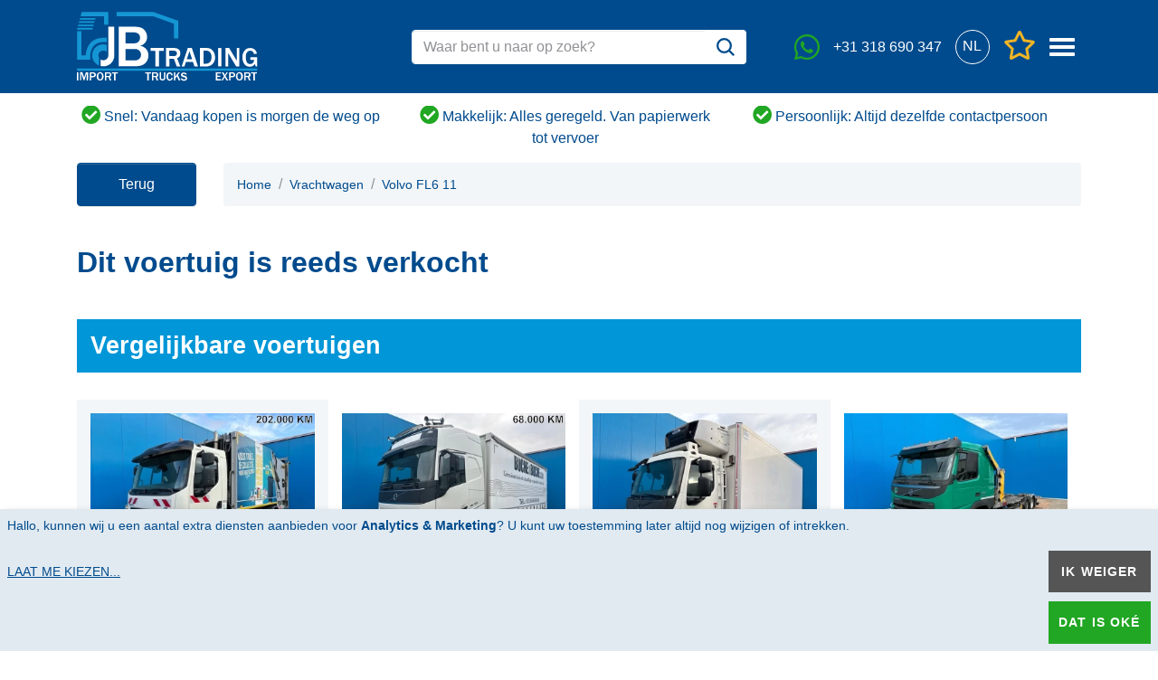

--- FILE ---
content_type: text/html; charset=UTF-8
request_url: https://jbtrading.com/nl/vrachtwagen/volvo-fl6-11-229183
body_size: 8500
content:
<!doctype html>
<html lang="nl">
<head>
    <meta charset="utf-8">
    <meta http-equiv="X-UA-Compatible" content="IE=edge;chrome=1" />
    <meta name="viewport" content="width=device-width, initial-scale=1, minimum-scale=1.0">
    <link rel="apple-touch-icon" sizes="180x180" href="/build/images/apple-touch-icon.c0d05f57.png">
<link rel="icon" type="image/png" sizes="32x32" href="/build/images/favicon-32x32.11c2ae71.png">
<link rel="icon" type="image/png" sizes="16x16" href="/build/images/favicon-16x16.bafaef9c.png">
<link rel="mask-icon" href="/build/images/safari-pinned-tab.73b8018e.svg" color="#5bbad5">
<meta name="msapplication-TileColor" content="#ffffff">
<meta name="theme-color" content="#ffffff">    <title>Volvo FL6 11</title>

    <meta name="description" content="Koop Volvo FL6 11 - Vrachtwagen bij JB Trading. ✔ Ruim assortiment ✔ Uitstekende service ✔ Eerlijk advies. Bekijk nu →">
    <meta name="author" content="JB Trading">
    <meta name="google" content="notranslate">
    <meta name="facebook-domain-verification" content="nn4qcygdgzj2628d439se658j9zf2a" />
    <meta name="robots" content="noarchive">
    	<meta property="og:title" content="Volvo FL6 11 | JB Trading" />
<meta property="og:type" content="website" />
<meta property="og:url" content="https://jbtrading.com/nl/vrachtwagen/volvo-fl6-11-229183" />
<meta property="og:site_name" content="JB Trading" />
<meta property="og:description" content="" />
<meta property="og:image" content="/build/images/jb-overview.302703c0.jpeg" />
<meta property="og:image:alt" content="Volvo FL6 11" />
<meta property="og:image:height" content="630" />
<meta property="og:image:width" content="1200" />
<meta property="twitter:card" content="summary_large_image" />
<meta property="twitter:site" content="@jbtradingbv" />
<meta property="twitter:creator" content="@jbtradingbv" />
<meta property="og:locale" content="nl_NL" />
<meta property="og:publish_date" content="November 15, 2023 09:32">

    <link rel="preload" as="font" type="font/woff2" crossorigin href="/build/fonts/fa-regular-400.1008b522.woff2">
    <link rel="preload" as="font" type="font/woff2" crossorigin href="/build/fonts/fa-solid-900.3ceb50e7.woff2">
    <link rel="preload" as="font" type="font/woff2" crossorigin href="/build/fonts/fa-brands-400.c967a94c.woff2">
    <link rel="preconnect" href="https://www.googletagmanager.com" crossorigin>

    
    <script type="application/ld+json">
    {
        "@context": "http://schema.org",
        "@type": "WebPage",
        "name": "",
        "url" : "https://jbtrading.com/nl/vrachtwagen/volvo-fl6-11-229183",
        "description": "",
        "inLanguage": "nl",
        "primaryImageOfPage": "https://jbtrading.com//build/images/favicon-196x196.png?w=1200&h=630&fit=crop&v1",
        "mainContentOfPage": "",
        "breadcrumb": "Home > Vrachtwagen> Volvo FL6 11",
        "dateModified": "2023-11-15"
    }
</script>
    
    <link rel="stylesheet" href="/build/15.59a2245c.css"><link rel="stylesheet" href="/build/app.4d1ce6d4.css">        <link rel="canonical" href="https://jbtrading.com/nl/vrachtwagen/volvo-fl6-11-229183" >
    <!-- Google Tag Manager -->
<script data-name="google-tag-manager">(function(w,d,s,l,i){w[l]=w[l]||[];w[l].push({'gtm.start':
            new Date().getTime(),event:'gtm.js'});var f=d.getElementsByTagName(s)[0],
        j=d.createElement(s),dl=l!='dataLayer'?'&l='+l:'';j.async=true;j.src=
        'https://www.googletagmanager.com/gtm.js?id='+i+dl+ '&gtm_auth=qfmGaT_pLVFd9-PqGfVJjw&gtm_preview=env-2&gtm_cookies_win=x';f.parentNode.insertBefore(j,f);
    })(window,document,'script','dataLayer','GTM-WXJDCS7');</script>
<!-- End Google Tag Manager --></head>

<body>
    <!-- Google Tag Manager (noscript) -->
<noscript><iframe data-name="google-tag-manager" src="https://www.googletagmanager.com/ns.html?id=GTM-WXJDCS7&gtm_auth=qfmGaT_pLVFd9-PqGfVJjw&gtm_preview=env-2&gtm_cookies_win=x"
                  height="0" width="0" style="display:none;visibility:hidden"></iframe></noscript>
<!-- End Google Tag Manager (noscript) -->
                        
<script type='application/ld+json'>
    {
        "@context": "http://www.schema.org",
        "@type": "Organization",
        "name": "JB Trading b.v.",
        "url": "https://jbtrading.com",
        "logo": "https://jbtrading.com/build/images/favicon-196x196.png",
        "image": "https://jbtrading.com/build/images/favicon-196x196.png",
        "description": "",
        "address": {
            "@type": "PostalAddress",
            "streetAddress": "Marconistraat 22",
            "addressLocality": "Ede",
            "postalCode": "6716 AK",
            "addressCountry": "Nederland"
        },
        "contactPoint" : [
            { "@type" : "ContactPoint",
              "telephone" : "+31 318 690 347",
              "contactType" : "Sales",
              "areaServed" : "nl",
              "hoursAvailable":  [                
                  {
                      "@type": "OpeningHoursSpecification",
                      "dayOfWeek": "http://schema.org/Monday",
                      "opens": "08:00:00"
                        ,"closes": "17:00:00"
                      
                  }
                                ,
                  {
                      "@type": "OpeningHoursSpecification",
                      "dayOfWeek": "http://schema.org/Tuesday",
                      "opens": "08:00:00"
                        ,"closes": "17:00:00"
                      
                  }
                                ,
                  {
                      "@type": "OpeningHoursSpecification",
                      "dayOfWeek": "http://schema.org/Wednesday",
                      "opens": "08:00:00"
                        ,"closes": "17:00:00"
                      
                  }
                                ,
                  {
                      "@type": "OpeningHoursSpecification",
                      "dayOfWeek": "http://schema.org/Thursday",
                      "opens": "08:00:00"
                        ,"closes": "17:00:00"
                      
                  }
                                ,
                  {
                      "@type": "OpeningHoursSpecification",
                      "dayOfWeek": "http://schema.org/Friday",
                      "opens": "08:00:00"
                        ,"closes": "17:00:00"
                      
                  }
                                ,
                  {
                      "@type": "OpeningHoursSpecification",
                      "dayOfWeek": "http://schema.org/Saturday",
                      "opens": "08:30:00"
                        ,"closes": "12:00:00"
                      
                  }
                                
              ]
            }
        ]
    }
</script>            
    
    <div class="modal" tabindex="-1" role="dialog" id="WhatsappUs" data-gtm-label="WhatsappUs">
    <div class="modal-dialog modal-dialog-centered modal-lg" role="document">
        <div class="modal-content">

            <div class="modal-header bg-primary text-white">
                <h5 class="h3 modal-title">Whatsapp met ons</h5>
                <button type="button" class="close text-white" data-dismiss="modal" aria-label="Close">
                    <i class="fas fa-times"></i>
                </button>
            </div>

            <div class="modal-body">
                            
        <div class="d-flex flex-column align-items-center">
            <div class="d-flex flex-column">
                    
                    <div class="my-0_5 position-relative border border-white border-radius-20 overflow-hidden bg-light p-1">
                        <div class="d-flex align-items-center">
                            <div class="mr-1">
                                <picture>
                                    <source srcset="/image/team/thijs.png?w=75&h=75&fit=crop&fm=webp" type="image/webp">
                                    <img src="/image/team/thijs.png?w=75&h=75&fit=crop" alt="Thijs van Schuppen" class="img-fluid rounded-circle">
                                </picture>
                            </div>
                            <div>
                                <div class="font-weight-bold">Thijs van Schuppen</div>
                                <div class="text-nowrap"><i class="fab fa-whatsapp fa-fw"></i> +31 85 0775 107</div>
                                                                    <div class="d-flex mt-0_5">
                                                                                    <div class="mr-1">
                                                <img src="/build/images/es.c48b69e1.svg" alt="es" class="img-fluid">
                                            </div>
                                                                                    <div class="mr-1">
                                                <img src="/build/images/nl.c691a47f.svg" alt="nl" class="img-fluid">
                                            </div>
                                                                                    <div class="mr-1">
                                                <img src="/build/images/en.92c85390.svg" alt="en" class="img-fluid">
                                            </div>
                                                                                    <div class="mr-1">
                                                <img src="/build/images/de.9f4af5e9.svg" alt="de" class="img-fluid">
                                            </div>
                                                                            </div>
                                                            </div>
                        </div>
                        <a href="https://api.whatsapp.com/send?phone=31850775107&amp;text=Ik%20heb%20interesse%20in%20de%20Volvo%20FL6%2011:%20https://jbtrading.com/nl/vrachtwagen/volvo-fl6-11-229183"
                           class="stretched-link whatsapp-link"
                           title="Whatsapp">
                            <span class="sr-only">+31 85 0775 107</span>
                        </a>
                    </div>
                                    
                    <div class="my-0_5 position-relative border border-white border-radius-20 overflow-hidden bg-light p-1">
                        <div class="d-flex align-items-center">
                            <div class="mr-1">
                                <picture>
                                    <source srcset="/image/team/henry.png?w=75&h=75&fit=crop&fm=webp" type="image/webp">
                                    <img src="/image/team/henry.png?w=75&h=75&fit=crop" alt="Henry Berkhof" class="img-fluid rounded-circle">
                                </picture>
                            </div>
                            <div>
                                <div class="font-weight-bold">Henry Berkhof</div>
                                <div class="text-nowrap"><i class="fab fa-whatsapp fa-fw"></i> +31 85 077 5106</div>
                                                                    <div class="d-flex mt-0_5">
                                                                                    <div class="mr-1">
                                                <img src="/build/images/nl.c691a47f.svg" alt="nl" class="img-fluid">
                                            </div>
                                                                                    <div class="mr-1">
                                                <img src="/build/images/en.92c85390.svg" alt="en" class="img-fluid">
                                            </div>
                                                                                    <div class="mr-1">
                                                <img src="/build/images/de.9f4af5e9.svg" alt="de" class="img-fluid">
                                            </div>
                                                                            </div>
                                                            </div>
                        </div>
                        <a href="https://api.whatsapp.com/send?phone=31850775106&amp;text=Ik%20heb%20interesse%20in%20de%20Volvo%20FL6%2011:%20https://jbtrading.com/nl/vrachtwagen/volvo-fl6-11-229183"
                           class="stretched-link whatsapp-link"
                           title="Whatsapp">
                            <span class="sr-only">+31 85 077 5106</span>
                        </a>
                    </div>
                                    
                    <div class="my-0_5 position-relative border border-white border-radius-20 overflow-hidden bg-light p-1">
                        <div class="d-flex align-items-center">
                            <div class="mr-1">
                                <picture>
                                    <source srcset="/image/team/fred.png?w=75&h=75&fit=crop&fm=webp" type="image/webp">
                                    <img src="/image/team/fred.png?w=75&h=75&fit=crop" alt="Freddie van de Wetering" class="img-fluid rounded-circle">
                                </picture>
                            </div>
                            <div>
                                <div class="font-weight-bold">Freddie van de Wetering</div>
                                <div class="text-nowrap"><i class="fab fa-whatsapp fa-fw"></i> +31 85 0775 105</div>
                                                                    <div class="d-flex mt-0_5">
                                                                                    <div class="mr-1">
                                                <img src="/build/images/fr.d6186e00.svg" alt="fr" class="img-fluid">
                                            </div>
                                                                                    <div class="mr-1">
                                                <img src="/build/images/nl.c691a47f.svg" alt="nl" class="img-fluid">
                                            </div>
                                                                                    <div class="mr-1">
                                                <img src="/build/images/en.92c85390.svg" alt="en" class="img-fluid">
                                            </div>
                                                                                    <div class="mr-1">
                                                <img src="/build/images/de.9f4af5e9.svg" alt="de" class="img-fluid">
                                            </div>
                                                                            </div>
                                                            </div>
                        </div>
                        <a href="https://api.whatsapp.com/send?phone=31850775105&amp;text=Ik%20heb%20interesse%20in%20de%20Volvo%20FL6%2011:%20https://jbtrading.com/nl/vrachtwagen/volvo-fl6-11-229183"
                           class="stretched-link whatsapp-link"
                           title="Whatsapp">
                            <span class="sr-only">+31 85 0775 105</span>
                        </a>
                    </div>
                

                            </div>
        </div>
    
            </div>
        </div>
    </div>
</div>
<nav class="navbar navbar-dark bg-primary fixed-top d-print-none px-0 py-0_5 notranslate">
    <div class="container">
        <div class="flex-even order-1">
            <a class="navbar-brand" href="/nl">
                <img src="/build/images/jb-logo-eu-diap-svg.b500e046.svg" alt="JB Trading" class="img-fluid" width="200" height="77" loading="lazy">
            </a>
        </div>
        <div class="flex-md-even w-100 w-md-auto order-last order-md-2 d-flex align-items-center py-0_5">
            <form class="w-100" id="quicksearch-form">
                <div class="input-group">
                    <input type="text" id="quicksearch" class="form-control border-white" placeholder="Waar bent u naar op zoek?">
                    <div class="input-group-append">
                        <button class="btn bg-white js-quicksearch"
                                data-search-location="/nl/voorraad">
                            <img src="/build/images/search.c676a839.svg" alt="Zoeken" class="img-fluid" width="20" height="20" loading="lazy">
                        </button>
                    </div>
                </div>
            </form>
        </div>
        <div class="flex-even order-2 oder-md-last d-flex align-items-center justify-content-end">
                <a class="text-white d-flex align-items-center mx-0_5 no-deco"
                   href="#"
                   title="whatsapp"
                   data-toggle="modal"
                   data-target="#WhatsappUs"
                   >
                    <i class="fab fa-whatsapp fa-2x text-success"></i>
                    <span class="sr-only">whatsapp</span>
                </a>
                                    <a class="text-white d-flex align-items-center mx-0_5 no-deco" href="tel:+31 318 690 347" title="Telefoonnummer">
                            <span class="d-none d-xl-block">+31 318 690 347</span>
                        </a>
                    <ul class="nav">
                <li class="nav-item dropdown">
                    <a class="nav-link p-0_5 dropdown-toggle text-white text-center" data-toggle="dropdown" href="#" role="button" aria-haspopup="true" aria-expanded="false">
                        <span class="flag d-block border border-white rounded-circle p-0_5 text-center">NL</span>
                    </a>
                    <div class="dropdown-menu bg-primary text-white w-auto p-1" style="min-width:auto;">
<a class="dropdown-item p-1 text-white bg-hover-transparent" href="/nl/vrachtwagen/volvo-fl6-11-229183">
                                <span class="flag d-block border border-white rounded-circle p-0_5 text-center">NL</span>
                            </a>
                        <a class="dropdown-item p-1 text-white bg-hover-transparent" href="/en">
                                <span class="flag d-block border border-white rounded-circle p-0_5 text-center">EN</span>
                            </a>
                        <a class="dropdown-item p-1 text-white bg-hover-transparent" href="/de">
                                <span class="flag d-block border border-white rounded-circle p-0_5 text-center">DE</span>
                            </a>
                        <a class="dropdown-item p-1 text-white bg-hover-transparent" href="/fr">
                                <span class="flag d-block border border-white rounded-circle p-0_5 text-center">FR</span>
                            </a>
                        <a class="dropdown-item p-1 text-white bg-hover-transparent" href="/es">
                                <span class="flag d-block border border-white rounded-circle p-0_5 text-center">ES</span>
                            </a>
                        </div>
                </li>
            </ul>

            <a href="/nl/favorieten" class="wishlist-header text-white text-center position-relative mx-0_5" title="Favorieten">                    <i class="far fa-star fa-2x text-warning"></i>
                <span class="sr-only">"Favorieten</span>
                <span class="position-absolute badge d-none" style="top:8px;right:11px;">0</span>
            </a>

            <a class="navbar-toggler p-0_5 text-white border-0"
               href="#"
               data-toggle="offcanvas"
               role="button"
               data-target="#navbarMain"
               aria-controls="navbarMain" aria-expanded="false" aria-label="Menu">
                <span class="sr-only">Menu</span>
                <span class="icon-bar"></span>
                <span class="icon-bar"></span>
                <span class="icon-bar"></span>
            </a>

                        <div id="navbarMain" class="bg-primary ml-auto navbar-collapse offcanvas-collapse">
                                    <a class="d-block bg-hover-secondary p-1 text-white border-bottom border-white" href="/nl">Home</a>
                                    <a class="d-block bg-hover-secondary p-1 text-white border-bottom border-white" href="/nl/voorraad">Voorraad</a>
                                    <a class="d-block bg-hover-secondary p-1 text-white border-bottom border-white" href="/nl/contact">Contact</a>
                                    <a class="d-block bg-hover-secondary p-1 text-white border-bottom border-white" href="/nl/vacatures">Vacatures</a>
                                    <a class="d-block bg-hover-secondary p-1 text-white border-bottom border-white" href="/nl/over-ons">Over ons</a>
                                    <a class="d-block bg-hover-secondary p-1 text-white border-bottom border-white" href="/nl/ons-team">Ons team</a>
                                    <a class="d-block bg-hover-secondary p-1 text-white border-bottom border-white" href="https://tourmkr.com/F1kUv4b4lw/33805405p&amp;200.60h&amp;89.56t">Binnen kijken</a>
                            </div>
                    </div>
    </div>
</nav>

<div class="d-print-none py-1 notranslate d-none d-md-block">
    <div class="container">
        <div id="carouselQuotes" class="carousel slide equal-height-carousel" data-ride="carousel" data-interval="3000">
            <div class="carousel-inner d-md-flex mx-md-n1">
                    <div class="carousel-item d-md-block col-md-4 mr-md-0 float-md-none text-center active">
                        <i class="fas fa-check-circle fa-lg text-success"></i> Snel: Vandaag kopen is morgen de weg op
                    </div>
                                    <div class="carousel-item d-md-block col-md-4 mr-md-0 float-md-none text-center ">
                        <i class="fas fa-check-circle fa-lg text-success"></i> Makkelijk: Alles geregeld. Van papierwerk tot vervoer
                    </div>
                                    <div class="carousel-item d-md-block col-md-4 mr-md-0 float-md-none text-center ">
                        <i class="fas fa-check-circle fa-lg text-success"></i> Persoonlijk: Altijd dezelfde contactpersoon
                    </div>
                </div>
        </div>
    </div>
</div>

	    <div class="container d-print-none">
    <div class="d-flex">
        <div class="mr-2 ">
            <button class="historyBtn btn btn-primary h-100 justify-content-center px-3 mt-1 mt-md-0">
                <span class="d-flex h-100 align-items-center">Terug</span>
            </button>
        </div>
        <div class="bg-light flex-even border-radius px-1 d-none d-md-block">
            <nav aria-label="breadcrumb" class="d-flex text-primary">
                <ol class="breadcrumb bg-transparent pl-0 mb-0">
                    <li class="breadcrumb-item">
                        <a href="/nl"><small>Home</small></a>
                    </li>

                        <li class="breadcrumb-item" >
                            <a href="/nl/vrachtwagen">
                                <small>Vrachtwagen</small>
                            </a>
                        </li>
                                            <li class="breadcrumb-item"  aria-current="page" >
                            <a href="/nl/vrachtwagen/volvo-fl6-11-229183">
                                <small>Volvo FL6 11</small>
                            </a>
                        </li>
                    </ol>
            </nav>
        </div><div class="ml-2 d-none d-idesk-show">
            <button class="btn btn-primary h-100 justify-content-center px-3" onclick="history.back(-1)">
                <span class="d-flex h-100 align-items-center">Terug</span>
            </button>
        </div>
    </div>
</div>

	<div class="container position-relative spacing-between-blocks">
		<h1>Dit voertuig is reeds verkocht</h1>
	</div>

    		<div class="container-sm mx-auto px-xs-down-0 px-md-1 spacing-between-blocks">
			<h2 class="text-white bg-secondary p-1 m-0">
				Vergelijkbare voertuigen
			</h2>
			<div class="row no-gutters">
									<div class="col-6 col-md-4 col-lg-3 my-1 my-md-2 d-flex flex-wrap py-1 position-relative bg-light d-print-inline-block w-print-50">
   <div class="px-1 w-100">
       <div style="--aspect-ratio:354/265;">
           <picture>
               <source srcset="/image/hexon/111571/prod-WebSite_4010045_Afbeelding_2025_8e913b9a15c77c6e11ae.jpg?w=354&h=265&fit=crop&v1&fm=webp" type="image/webp">
               <img src="/image/hexon/111571/prod-WebSite_4010045_Afbeelding_2025_8e913b9a15c77c6e11ae.jpg?w=354&h=265&fit=crop&v1"
                    class="img-fluid"
                    alt="Volvo FE 300"
                    onError="this.src='/build/images/no-image.71553f86.jpg';"
                    loading="lazy"
               >

           </picture>

       </div>
       <h3 class="py-0_5 m-0">
           Volvo FE 300
       </h3>
       <div class="pb-0_5">
           EURO 5, Faun
       </div>
   </div>

    <div class="w-100 align-self-end">
        <div class="px-1 py-0_5 d-flex bg-darken justify-content-between">
            <span>ID</span>
            <span>616195</span>
        </div>
                    <div class="px-1 py-0_5 d-flex flex-column flex-sm-row justify-content-between">
                <span>Registratiejaar</span>
                                <span>2012</span>
            </div>
                <div class="px-1 py-0_5 d-flex bg-darken justify-content-between">
            <span>Prijs</span>
            <span>€ 14.900,-
</span>
        </div>

        <a href="/nl/vrachtwagen/volvo-fe-300-616195"
           class="btn mt-1 mx-1 btn-primary stretched-link d-block">
            Meer informatie
        </a>
    </div>
</div>
									<div class="col-6 col-md-4 col-lg-3 my-1 my-md-2 d-flex flex-wrap py-1 position-relative bg-white d-print-inline-block w-print-50">
   <div class="px-1 w-100">
       <div style="--aspect-ratio:354/265;">
           <picture>
               <source srcset="/image/hexon/107886/prod-WebSite_4008164_Afbeelding_2025_ea12e0915fc0e980b39c.jpg?w=354&h=265&fit=crop&v1&fm=webp" type="image/webp">
               <img src="/image/hexon/107886/prod-WebSite_4008164_Afbeelding_2025_ea12e0915fc0e980b39c.jpg?w=354&h=265&fit=crop&v1"
                    class="img-fluid"
                    alt="Volvo FH 460"
                    onError="this.src='/build/images/no-image.71553f86.jpg';"
                    loading="lazy"
               >

           </picture>

       </div>
       <h3 class="py-0_5 m-0">
           Volvo FH 460
       </h3>
       <div class="pb-0_5">
           EURO 6, LNG, Standairco, Dhollandia
       </div>
   </div>

    <div class="w-100 align-self-end">
        <div class="px-1 py-0_5 d-flex bg-darken justify-content-between">
            <span>ID</span>
            <span>388080</span>
        </div>
                    <div class="px-1 py-0_5 d-flex flex-column flex-sm-row justify-content-between">
                <span>Registratiejaar</span>
                                <span>2022</span>
            </div>
                <div class="px-1 py-0_5 d-flex bg-darken justify-content-between">
            <span>Prijs</span>
            <span>€ 48.900,-
</span>
        </div>

        <a href="/nl/vrachtwagen/volvo-fh-460-388080"
           class="btn mt-1 mx-1 btn-primary stretched-link d-block">
            Meer informatie
        </a>
    </div>
</div>
									<div class="col-6 col-md-4 col-lg-3 my-1 my-md-2 d-flex flex-wrap py-1 position-relative bg-light d-print-inline-block w-print-50">
   <div class="px-1 w-100">
       <div style="--aspect-ratio:354/265;">
           <picture>
               <source srcset="/image/hexon/111316/prod-WebSite_4009678_Afbeelding_2025_8cc76e60002f25ab1070.jpg?w=354&h=265&fit=crop&v1&fm=webp" type="image/webp">
               <img src="/image/hexon/111316/prod-WebSite_4009678_Afbeelding_2025_8cc76e60002f25ab1070.jpg?w=354&h=265&fit=crop&v1"
                    class="img-fluid"
                    alt="Volvo FL 250"
                    onError="this.src='/build/images/no-image.71553f86.jpg';"
                    loading="lazy"
               >

           </picture>

       </div>
       <h3 class="py-0_5 m-0">
           Volvo FL 250
       </h3>
       <div class="pb-0_5">
           EURO 6, Dhollandia, Carrier, 3 Compartimenten
       </div>
   </div>

    <div class="w-100 align-self-end">
        <div class="px-1 py-0_5 d-flex bg-darken justify-content-between">
            <span>ID</span>
            <span>103766</span>
        </div>
                    <div class="px-1 py-0_5 d-flex flex-column flex-sm-row justify-content-between">
                <span>Registratiejaar</span>
                                <span>2015</span>
            </div>
                <div class="px-1 py-0_5 d-flex bg-darken justify-content-between">
            <span>Prijs</span>
            <span>€ 13.900,-
</span>
        </div>

        <a href="/nl/vrachtwagen/volvo-fl-250-103766"
           class="btn mt-1 mx-1 btn-primary stretched-link d-block">
            Meer informatie
        </a>
    </div>
</div>
									<div class="col-6 col-md-4 col-lg-3 my-1 my-md-2 d-flex flex-wrap py-1 position-relative bg-white d-print-inline-block w-print-50">
   <div class="px-1 w-100">
       <div style="--aspect-ratio:354/265;">
           <picture>
               <source srcset="/image/hexon/112101/prod-WebSite_4010218_Afbeelding_2025_e9cc2a6c41e1d8ddbf31.jpg?w=354&h=265&fit=crop&v1&fm=webp" type="image/webp">
               <img src="/image/hexon/112101/prod-WebSite_4010218_Afbeelding_2025_e9cc2a6c41e1d8ddbf31.jpg?w=354&h=265&fit=crop&v1"
                    class="img-fluid"
                    alt="Volvo FM 450"
                    onError="this.src='/build/images/no-image.71553f86.jpg';"
                    loading="lazy"
               >

           </picture>

       </div>
       <h3 class="py-0_5 m-0">
           Volvo FM 450
       </h3>
       <div class="pb-0_5">
           EURO 6, Retarder, Standairco
       </div>
   </div>

    <div class="w-100 align-self-end">
        <div class="px-1 py-0_5 d-flex bg-darken justify-content-between">
            <span>ID</span>
            <span>809348</span>
        </div>
                    <div class="px-1 py-0_5 d-flex flex-column flex-sm-row justify-content-between">
                <span>Registratiejaar</span>
                                <span>2017</span>
            </div>
                <div class="px-1 py-0_5 d-flex bg-darken justify-content-between">
            <span>Prijs</span>
            <span>€ 19.900,-
</span>
        </div>

        <a href="/nl/vrachtwagen/volvo-fm-450-809348"
           class="btn mt-1 mx-1 btn-primary stretched-link d-block">
            Meer informatie
        </a>
    </div>
</div>
							</div>
		</div>
    


    <footer class="bg-primary text-white py-2 d-print-none notranslate">
    <div class="container">
        <div class="border-bottom-sm border-white mb-2">
            <div class="row">
                <div class="col-md-6 pb-2">
                    <div class="row">
                        <div class="col-xl-8">
                            <div class="text-white">
                                 Klanten hebben ons beoordeeld met  sterren. <a href="https://g.page/jbtradingbv/review?rc" title="Bekijk reviews op Google" class="text-white" target="_blank" rel="nofollow noopener"><u>Bekijk reviews op Google</u></a>.
                            </div>
                        </div>
                        <div class="col-xl-4 d-flex align-items-center pt-1 pt-xl-0">
                            <div class="emptyRatings position-relative d-inline-flex flex-nowrap" data-rating="4.4">
                                <i class="far fa-star fa-2x text-warning"></i>
                                <i class="far fa-star fa-2x text-warning"></i>
                                <i class="far fa-star fa-2x text-warning"></i>
                                <i class="far fa-star fa-2x text-warning"></i>
                                <i class="far fa-star fa-2x text-warning"></i>
                                <div class="fullRatings position-absolute top-0 left-0 d-flex flex-nowrap overflow-hidden">
                                    <i class="fas fa-star fa-2x text-warning"></i>
                                    <i class="fas fa-star fa-2x text-warning"></i>
                                    <i class="fas fa-star fa-2x text-warning"></i>
                                    <i class="fas fa-star fa-2x text-warning"></i>
                                    <i class="fas fa-star fa-2x text-warning"></i>
                                </div>
                            </div>
                        </div>
                    </div>
                </div>

                <div class="col-md-6 pb-2 d-flex justify-content-center flex-column">
                    <div class="row">
                        <div class="col-xl-6">
                            <form method="POST" action="https://jbtrading.activehosted.com/proc.php" id="_form_1_" class="needs-validation" novalidate>
                                <input type="hidden" name="u" value="1" />
                                <input type="hidden" name="f" value="1" />
                                <input type="hidden" name="s" />
                                <input type="hidden" name="c" value="0" />
                                <input type="hidden" name="m" value="0" />
                                <input type="hidden" name="act" value="sub" />
                                <input type="hidden" name="v" value="2" />
                                <input type="hidden" name="field[1]" value="nl" />
                                <div class="input-group _form-content">
                                    <input type="text" name="email" class="form-control bg-transparent text-white" placeholder="Inschrijven nieuwsbrief" required>
                                    <div class="input-group-append">
                                        <button id="_form_1_submit" type="submit" class="btn bg-white">
                                            <img src="/build/images/arrow-right.9c5d77e1.svg" alt="Zoeken" class="img-fluid" width="18" height="15" style="margin-bottom:5px;">
                                        </button>
                                    </div>
                                    <div class="invalid-feedback text-dark">
                                        <div class="d-flex align-items-center">
                                            <svg xmlns='http://www.w3.org/2000/svg' viewBox='0 0 12 12' width='30' height='30' fill='none' stroke='#F1B522'><circle cx='6' cy='6' r='4.5'/><path stroke-linejoin='round' d='M5.8 3.6h.4L6 6.5z'/><circle cx='6' cy='8.2' r='.6' fill='#F1B522' stroke='none'/></svg>
                                            <span class="ml-0_5">
                                            Vul een geldig e-mailadres in.
                                        </span>
                                        </div>
                                    </div>
                                </div>
                                <div class="_form-thank-you" style="display:none;" data-gtm-label="newsletterForm">
                                </div>
                            </form>
                        </div>
                        <div class="col-xl-6 pt-1 pt-xl-0">
                            <form action="/nl/truck-alert/toevoegen" method="GET" class="needs-validation" novalidate>
                                <div class="input-group _form-content">
                                    <input type="email" name="emailadress" class="form-control bg-transparent text-white" placeholder="Inschrijven truck alert" required>
                                    <div class="input-group-append">
                                        <button type="submit" class="btn bg-white">
                                            <img src="/build/images/arrow-right.9c5d77e1.svg" alt="Zoeken" class="img-fluid" width="18" height="15" style="margin-bottom:5px;">
                                        </button>
                                    </div>
                                    <div class="invalid-feedback text-dark">
                                        <div class="d-flex align-items-center">
                                            <svg xmlns='http://www.w3.org/2000/svg' viewBox='0 0 12 12' width='30' height='30' fill='none' stroke='#F1B522'><circle cx='6' cy='6' r='4.5'/><path stroke-linejoin='round' d='M5.8 3.6h.4L6 6.5z'/><circle cx='6' cy='8.2' r='.6' fill='#F1B522' stroke='none'/></svg>
                                            <span class="ml-0_5">
                                            Vul een geldig e-mailadres in.
                                        </span>
                                        </div>
                                    </div>
                                </div>
                            </form>
                        </div>
                    </div>
                </div>
            </div>
        </div>
        <div class="row">
            <div class="col-xl-8">
                <div class="row">
                                            <div class="col-md-7">
                            <div class="row">
                                <div class="accordion col-sm-6">
                                    <button class="btn bg-primary border-top-0 border-left-0 border-right-0 border-bottom border-white rounded-0 w-100 text-white text-left p-0_5 d-sm-none mb-1 collapsed"
                                            type="button"
                                            data-toggle="collapse"
                                            data-target="#openinghours"
                                    >
                                        Openingstijden
                                    </button>
                                    <div id="openinghours" class="collapse show d-sm-block pb-2" style="max-width: 230px;">
                                        <h2 class="d-none d-sm-block h3 mb-1 text-white">Openingstijden</h2>
                                                    <div class="d-flex flex-wrap justify-content-between">
            <span>Maandag</span>
            <span class="" style="min-width: 105px;">&nbsp;08:00 -&nbsp;17:00</span>
        </div>
                <div class="d-flex flex-wrap justify-content-between">
            <span>Dinsdag</span>
            <span class="" style="min-width: 105px;">&nbsp;08:00 -&nbsp;17:00</span>
        </div>
                <div class="d-flex flex-wrap justify-content-between">
            <span>Woensdag</span>
            <span class="" style="min-width: 105px;">&nbsp;08:00 -&nbsp;17:00</span>
        </div>
                <div class="d-flex flex-wrap justify-content-between">
            <span>Donderdag</span>
            <span class="" style="min-width: 105px;">&nbsp;08:00 -&nbsp;17:00</span>
        </div>
                <div class="d-flex flex-wrap justify-content-between">
            <span>Vrijdag</span>
            <span class="" style="min-width: 105px;">&nbsp;08:00 -&nbsp;17:00</span>
        </div>
                <div class="d-flex flex-wrap justify-content-between">
            <span>Zaterdag</span>
            <span class="" style="min-width: 105px;">&nbsp;08:30 -&nbsp;12:00</span>
        </div>
                <div class="d-flex flex-wrap justify-content-between">
            <span>Zondag</span>
            <span class="" style="min-width: 105px;">&nbsp;gesloten </span>
        </div>
    
                                        <h2 class="h3 mt-2 mb-1 text-white">Volg ons</h2>
                                        <div class="d-flex">
                                            <a class="text-white mr-0_5" href="https://www.facebook.com/jbtradingbv" target="_blank" title="Facebook" rel="noreferrer">
                                                <i class="fab fa-facebook-f fa-lg text-white"></i>
                                                <span class="sr-only">Facebook</span>
                                            </a>
                                            <a class="text-white mr-0_5" href="https://www.twitter.com/jbtradingbv" target="_blank" title="Twitter" rel="noreferrer">
                                                <i class="fab fa-twitter fa-lg text-white"></i>
                                                <span class="sr-only">Twitter</span>
                                            </a>
                                            <a class="text-white mr-0_5" href="https://www.youtube.com/channel/UCJAXH2RD4NJFo8MgCW8gftg" target="_blank" title="Youtube" rel="noreferrer">
                                                <i class="fab fa-youtube fa-lg text-white"></i>
                                                <span class="sr-only">Youtube</span>
                                            </a>
                                            <a class="text-white" href="https://www.tiktok.com/@jbtradingbv" target="_blank" title="Tiktok" rel="noreferrer">
                                                <i class="fab fa-tiktok fa-lg text-white"></i>
                                                <span class="sr-only">Tiktok</span>
                                            </a>
                                        </div>
                                    </div>
                                </div>
                                <div class="accordion col-sm-6">
                                    <button class="btn bg-primary border-top-0 border-left-0 border-right-0 border-bottom border-white rounded-0 w-100 text-white text-left p-0_5 d-sm-none mb-1 collapsed"
                                            type="button"
                                            data-toggle="collapse"
                                            data-target="#address"
                                    >
                                        Adres
                                    </button>
                                    <div id="address" class="collapse d-sm-block pb-2">
                                        <h2 class="d-none d-sm-block h3 mb-1 text-white">Adres</h2>
                                        <div>JB Trading b.v.</div>
                                        <div>Marconistraat 22</div>
                                        <div>6716 AK Ede Nederland</div>
                                        <div class="mt-1">
                                           <a href="tel:+31318690347" title="Telefoonnummer" class="text-white d-flex align-items-center">
                                               <i class="fas fa-phone-alt fa-fw mr-0_5"></i>
                                               +31 318 690 347
                                           </a>
                                        </div>
                                        <div class="mt-1">
                                            Verkoop: <a href="mailto:sales@jbtrading.com" title="emailadres" class="text-white">sales@jbtrading.com</a>
                                        </div>
                                    </div>
                                </div>

                            </div>
                        </div>
                                        <div class="accordion col-md-5">
                        <div class="row">
                            <div class="col-sm-6">
                                <button class="btn bg-primary border-top-0 border-left-0 border-right-0 border-bottom border-white rounded-0 w-100 text-white text-left p-0_5 d-sm-none mb-1 collapsed"
                                        type="button"
                                        data-toggle="collapse"
                                        data-target="#quickmenu"
                                >
                                    Info
                                </button>
                                <div id="quickmenu" class="collapse d-md-block pb-2">
                                    <h2 class="d-none d-md-block h3 mb-1 text-white">Info</h2>
                                        <div>
                                            <a class="text-white" href="/nl/contact">Contact</a>
                                        </div>
                                                                            <div>
                                            <a class="text-white" href="/nl/vacatures">Vacatures</a>
                                        </div>
                                                                            <div>
                                            <a class="text-white" href="/nl/over-ons">Over ons</a>
                                        </div>
                                                                            <div>
                                            <a class="text-white" href="/nl/ons-team">Ons team</a>
                                        </div>
                                                                            <div>
                                            <a class="text-white" href="https://www.google.nl/maps/place/JB+Trading+b.v./@52.0282614,5.6329327,3a,41.2y,120.57h,89.93t/data=!3m6!1e1!3m4!1sAF1QipPTICgkdo5tut1bIuqLD2Ob4a4EwVx5u9NPxtdB!2e10!7i8236!8i4118!4m5!3m4!1s0x0:0x391eba19dfee80b3!8m2!3d52.0295714!4d5.6332592">Binnen kijken</a>
                                        </div>
                                    
                                </div>
                            </div>
                            <div class="col-sm-6">
                                <button class="btn bg-primary border-top-0 border-left-0 border-right-0 border-bottom border-white rounded-0 w-100 text-white text-left p-0_5 d-sm-none mb-1 collapsed"
                                        type="button"
                                        data-toggle="collapse"
                                        data-target="#servicemenu"
                                >
                                    Klantenservice
                                </button>
                                <div id="servicemenu" class="collapse d-md-block pb-2">
                                    <h2 class="d-none d-md-block h3 mb-1 text-white">Klantenservice</h2>
                                        <div>
                                            <a class="text-white" href="/nl/kopen-binnen-nl">Kopen binnen NL</a>
                                        </div>
                                                                            <div>
                                            <a class="text-white" href="/nl/kopen-binnen-eu">Kopen binnen EU</a>
                                        </div>
                                                                            <div>
                                            <a class="text-white" href="/nl/kopen-buiten-eu">Kopen buiten EU</a>
                                        </div>
                                                                            <div>
                                            <a class="text-white" href="/nl/verklarende-woordenlijst">Verklarende woordenlijst</a>
                                        </div>
                                    
                                </div>
                            </div>
                        </div>
                    </div>
                </div>
            </div>
            <div class="col-xl-4">
                <div class="row">
                    <div class="col-md-6 col-xl-12">
                        <div class="d-flex border-bottom border-bottom-md-0 border-bottom-lg border-white pb-1 mb-1">
                            <div class="flex-even pr-0_5">
                                <img src="/build/images/pinnen.85e1fd92.gif" alt="PIN" width="140" height="96" class="img-fluid border-radius" loading="lazy">
                            </div>
                            <div class="flex-even pr-0_5">
                                <img src="/build/images/visa-svg.9e4ec68d.svg" width="140" height="90" alt="VISA" class="img-fluid border-radius" loading="lazy">
                            </div>
                            <div class="flex-even pr-0_5">
                                <img src="/build/images/mastercard-svg.aa6e42d3.svg" width="140" height="90" alt="Mastercard" class="img-fluid border-radius" loading="lazy">
                            </div>
                            <div class="flex-even pr-0_5">
                                <img src="/build/images/amex-svg.dc0715e6.svg" width="140" height="90" alt="American Express" class="img-fluid border-radius" loading="lazy">
                            </div>
                            <div class="flex-even">
                                <img src="/build/images/discover-svg.b12ff1ed.svg" width="140" height="90" alt="Discover" class="img-fluid border-radius" loading="lazy">
                            </div>
                        </div>
                    </div>
                    <div class="col-md-6 col-xl-12">
                        <div class="row">
                            <div class="col-sm-6">
                                <div>
                                    <a class="text-white" href="/nl/privacy-statement-jb-trading">Privacy Statement</a>
                                </div>
                            </div><div class="col-sm-6">
                                
                                                                <div>
                                    <a class="text-white" href="/upload/1/content/pdf/algemene-voorwaarden-jb-trading.pdf">Algemene voorwaarden</a>
                                </div>

                                                                <div>
                                    <a class="text-white" href="/nl/cookie-statement">Cookie Statement</a>
                                </div>

                                
                            </div>
                        </div>
                    </div>
                </div>
            </div>
        </div>
    </div>
</footer>

<script>
    window.cfields = [];
    window._show_thank_you = function(id, message, trackcmp_url, email) {
        var form = document.getElementById('_form_' + id + '_'),
            thank_you = form.querySelector('._form-thank-you');
        form.querySelector('._form-content').style.display = 'none';
        thank_you.innerHTML = 'Bedankt voor je inschrijving!';
        thank_you.style.display = 'block';
        const vgoAlias = typeof visitorGlobalObjectAlias === 'undefined' ? 'vgo' : visitorGlobalObjectAlias;
        var visitorObject = window[vgoAlias];
        if (email && typeof visitorObject !== 'undefined') {
            visitorObject('setEmail', email);
            visitorObject('update');
        } else if (typeof(trackcmp_url) != 'undefined' && trackcmp_url) {
            // Site tracking URL to use after inline form submission.
            _load_script(trackcmp_url);
        }
        if (typeof window._form_callback !== 'undefined') window._form_callback(id);
    };
    window._show_error = function(id, message, html) {
        var form = document.getElementById('_form_' + id + '_'),
            err = document.createElement('div'),
            button = form.querySelector('button').parentNode.parentNode,
            old_error = form.querySelector('._form_error'),
            wrapper = document.createElement('div');
        if (old_error) old_error.parentNode.removeChild(old_error);
        err.innerHTML = message;
        err.className = '_error-inner _form_error _no_arrow';
        wrapper.className = '_form-inner';
        wrapper.appendChild(err);
        button.parentNode.insertBefore(wrapper, button.nextSibling);
        document.querySelector('[id^="_form"][id$="_submit"]').disabled = false;
        if (html) {
            var div = document.createElement('div');
            div.className = '_error-html';
            div.innerHTML = html;
            err.appendChild(div);
        }
    };
    window._load_script = function(url, callback) {
        var head = document.querySelector('head'),
            script = document.createElement('script'), r = false;
        script.type = 'text/javascript';
        script.charset = 'utf-8';
        script.src = url;
        if (callback) {
            script.onload = script.onreadystatechange = function() {
                if (!r && (!this.readyState || this.readyState == 'complete')) {
                    r = true;
                    callback();
                }
            };
        }
        head.appendChild(script);
    };
    (function() {
        if (window.location.search.search("excludeform") !== -1) return false;

        var addEvent = function(element, event, func) {
            if (element.addEventListener) {
                element.addEventListener(event, func);
            } else {
                var oldFunc = element['on' + event];
                element['on' + event] = function() {
                    oldFunc.apply(this, arguments);
                    func.apply(this, arguments);
                };
            }
        }
        var form_to_submit = document.getElementById('_form_1_'),
            allInputs = form_to_submit.querySelectorAll('input');

        var getUrlParam = function(name) {
            var regexStr = '[\?&]' + name + '=([^&#]*)',
                results = new RegExp(regexStr, 'i').exec(window.location.href);

            return results != undefined ? decodeURIComponent(results[1]) : false;
        };

        for (var i = 0; i < allInputs.length; i++) {
            var regexStr = "field\\[(\\d+)\\]",
                results = new RegExp(regexStr).exec(allInputs[i].name),
                fieldVal = getUrlParam(allInputs[i].dataset.name);

            if (results != undefined) {
                allInputs[i].dataset.name = window.cfields[results[1]];
            } else {
                allInputs[i].dataset.name = allInputs[i].name;
            }

            if (fieldVal) {
                if (allInputs[i].dataset.autofill === "false") {
                    continue;
                }
                else {
                    allInputs[i].value = fieldVal;
                }
            }
        }

        window._old_serialize = null;
        if (typeof serialize !== 'undefined') window._old_serialize = window.serialize;
        _load_script("//d3rxaij56vjege.cloudfront.net/form-serialize/0.3/serialize.min.js", function() {
            window._form_serialize = window.serialize;
            if (window._old_serialize) window.serialize = window._old_serialize;
        });
        var form_submit = function(e) {
            e.preventDefault()
            if (!form_to_submit.checkValidity()) {
                e.stopPropagation()
            } else {
                form_to_submit.classList.add('was-validated')

                var serialized = _form_serialize(document.getElementById('_form_1_'));
                _load_script('https://jbtrading.activehosted.com/proc.php?' + serialized + '&jsonp=true');
            }

            return false;
        };
        addEvent(form_to_submit, 'submit', form_submit);
    })();

</script>

    <script src="/build/runtime.af1a6635.js" defer></script><script src="/build/608.12244465.js" defer></script><script src="/build/28.3200158d.js" defer></script><script src="/build/15.d1edba7c.js" defer></script><script src="/build/app.71fee9e7.js" defer></script>
</body>
</html>


--- FILE ---
content_type: application/javascript
request_url: https://prism.app-us1.com/?a=799911951&u=https%3A%2F%2Fjbtrading.com%2Fnl%2Fvrachtwagen%2Fvolvo-fl6-11-229183
body_size: 124
content:
window.visitorGlobalObject=window.visitorGlobalObject||window.prismGlobalObject;window.visitorGlobalObject.setVisitorId('e9d79313-5f1e-4535-8a43-d5fb872dc6fc', '799911951');window.visitorGlobalObject.setWhitelistedServices('tracking', '799911951');

--- FILE ---
content_type: application/javascript
request_url: https://jbtrading.com/build/app.71fee9e7.js
body_size: 26237
content:
(self.webpackChunk=self.webpackChunk||[]).push([[143],{39765:function(t,e,n){var o={"./app/360.svg":80950,"./app/amex-svg.svg":67938,"./app/amex.svg":93203,"./app/android-chrome-192x192.png":19013,"./app/android-chrome-512x512.png":11454,"./app/apple-touch-icon.png":7570,"./app/arrow-right.svg":75640,"./app/caret-down-solid.svg":93335,"./app/de.svg":210,"./app/discover-svg.svg":90279,"./app/discover.svg":13084,"./app/en.svg":11251,"./app/es.svg":73146,"./app/favicon-16x16.png":48425,"./app/favicon-32x32.png":71318,"./app/favicon.ico":12188,"./app/fr.svg":8170,"./app/jb-logo-eu-diap-svg.svg":10555,"./app/jb-logo-eu-diap.svg":5082,"./app/jb-overview.jpeg":79664,"./app/kantoor.png":5385,"./app/map-marker-alt-solid.svg":64125,"./app/mastercard-svg.svg":77807,"./app/mastercard.svg":19815,"./app/mstile-144x144.png":94958,"./app/mstile-150x150.png":99022,"./app/mstile-310x150.png":64102,"./app/mstile-310x310.png":88141,"./app/mstile-70x70.png":39657,"./app/nl.svg":6525,"./app/no-image.jpg":45723,"./app/pinnen.gif":7727,"./app/safari-pinned-tab.svg":94306,"./app/search.svg":45e3,"./app/visa-svg.svg":25017,"./app/visa.svg":63792,"./app/werkplaats.png":43351,"./security/background.jpg":82014};function a(t){var e=s(t);return n(e)}function s(t){if(!n.o(o,t)){var e=new Error("Cannot find module '"+t+"'");throw e.code="MODULE_NOT_FOUND",e}return o[t]}a.keys=function(){return Object.keys(o)},a.resolve=s,t.exports=a,a.id=39765},59307:function(t,e,n){function o(t,e){var n="undefined"!=typeof Symbol&&t[Symbol.iterator]||t["@@iterator"];if(!n){if(Array.isArray(t)||(n=function(t,e){if(!t)return;if("string"==typeof t)return a(t,e);var n=Object.prototype.toString.call(t).slice(8,-1);"Object"===n&&t.constructor&&(n=t.constructor.name);if("Map"===n||"Set"===n)return Array.from(t);if("Arguments"===n||/^(?:Ui|I)nt(?:8|16|32)(?:Clamped)?Array$/.test(n))return a(t,e)}(t))||e&&t&&"number"==typeof t.length){n&&(t=n);var o=0,s=function(){};return{s:s,n:function(){return o>=t.length?{done:!0}:{done:!1,value:t[o++]}},e:function(t){throw t},f:s}}throw new TypeError("Invalid attempt to iterate non-iterable instance.\nIn order to be iterable, non-array objects must have a [Symbol.iterator]() method.")}var i,r=!0,c=!1;return{s:function(){n=n.call(t)},n:function(){var t=n.next();return r=t.done,t},e:function(t){c=!0,i=t},f:function(){try{r||null==n.return||n.return()}finally{if(c)throw i}}}}function a(t,e){(null==e||e>t.length)&&(e=t.length);for(var n=0,o=new Array(e);n<e;n++)o[n]=t[n];return o}n(84944),n(33792),n(57658),n(41539),n(54747),n(66992),n(33948),n(24603),n(28450),n(74916),n(88386),n(39714),n(77601),n(26699),n(32023),n(64765),n(47042),n(68309),n(91038),n(78783),n(82526),n(41817),n(32165),n(21703);var s=n(19755);n(26981),n.g.$=n.g.jQuery=s,window.jb={},Array.prototype.flat||Object.defineProperty(Array.prototype,"flat",{value:function(){var t,e=arguments.length>0&&void 0!==arguments[0]?arguments[0]:1,n=arguments.length>1&&void 0!==arguments[1]?arguments[1]:[],a=o(this);try{for(a.s();!(t=a.n()).done;){var s=t.value;s instanceof Array&&e>0?s.flat(e-1,n):n.push(s)}}catch(t){a.e(t)}finally{a.f()}return n}}),n(66801),n(77424),n(68048),n(69872),n(43863),n(98474),n(86499),n(50320),n(98559),n(91463),n(46717),n(76857),n(24639),n(21536),n(11043),n(93584),n(19932);var i=n(39765);i.keys().forEach(i),s("a").each((function(){new RegExp("/"+window.location.host+"/").test(this.href)||(s(this).attr("target","_blank"),s(this).attr("rel","noreferrer"))})),window.location.search.includes("?sq=")&&history.replaceState(null,"",window.location.origin+window.location.pathname)},50320:function(t,e,n){var o=n(19755);n(69826),n(41539),n(57658),o((function(){document.getElementsByClassName("ajaxform").length>0&&o("form.ajaxform").each((function(t,e){var n=o(e);o(n).submit((function(t){if(t.preventDefault(),n[0].checkValidity()){o(n).addClass("was-validated");var e=o(n).data("gtm-label");o(n).find('input[type="submit"]').attr("disabled",!0);var a=o(n).serialize();o.ajax({type:"POST",url:o(n).attr("action"),data:a}).done((function(t){t.success?(window.dataLayer.push({event:"ajax-submit-success",item:o(n).attr("id"),label:e}),o(n).find(".alert-success").show(),o(n).find(".fail-message").hide()):(console.log("error"),o(n).find(".alert-success").hide(),o(n).find(".fail-message").show()),o(n).find('input[type="submit"]').attr("disabled",!1)})).fail((function(t){o(n).find(".alert-success").hide(),o(n).find(".fail-message").show(),o(n).find(".fail-message  .message").html(""),o.each(t.errors,(function(t,e){o(n).find(".fail-message .message").append("<br />"+e)})),o(n).find('input[type="submit"]').attr("disabled",!1)}))}else t.stopPropagation()}))}))}))},98559:function(t,e,n){var o=n(19755);n(74916),n(21249),o((function(){"use strict";if(document.getElementById("thumbCarousel")||document.getElementById("refCarousel")){o("#thumbCarousel").carousel({pause:!0}),o("[id^=carousel-selector-]").click((function(){var t=o(this).attr("id");try{var e=/-(\d+)$/.exec(t)[1];o("#thumbCarousel").carousel(parseInt(e))}catch(t){console.log("Regex failed!",t)}})),o("[data-id^=carousel-selector-]").click((function(){var t=o(this).data("id");try{var e=/-(\d+)$/.exec(t)[1];o("#modalCarousel").carousel(parseInt(e))}catch(t){console.log("Regex failed!",t)}})),o("#slider-thumbs .carousel-item").each((function(){var t=o(this).next();t.length||(t=o(this).siblings(":first")),t.children(":first-child").clone(!0).appendTo(o(this));for(var e=0;e<3;e++)(t=t.next()).length||(t=o(this).siblings(":first")),t.children(":first-child").clone(!0).appendTo(o(this))})),o(".carousel-item",".show-neighbors").each((function(){var t=o(this).next();t.length||(t=o(this).siblings(":first")),t.children(":first-child").clone().appendTo(o(this))})).each((function(){var t=o(this).prev();t.length||(t=o(this).siblings(":last")),t.children(":nth-last-child(2)").clone().prependTo(o(this))})),o(window).on("load resize orientationchange",(function(){o(".equal-height-carousel").each((function(){var t=o(".carousel-item",this);t.css("min-height",0);var e=Math.max.apply(null,t.map((function(){return o(this).outerHeight()})).get());t.css("min-height",e+"px")}))}))}}))},24639:function(t,e,n){"use strict";n.r(e);var o=n(37369),a={hideDeclineAll:!1,acceptAll:!0,translations:{nl:{acceptSelected:"Accepteren",googleAnalytics:{title:"Google Analytics"},purposes:{analytics:"Analytics",functional:"Functioneel",marketing:"Marketing"},contentNotice:{description:"Hallo, kunnen wij u een aantal extra diensten aanbieden voor {purposes}?"}},en:{purposes:{analytics:"Analytics",functional:"Functional",marketing:"Marketing"},consentNotice:{description:"Hi! Could we please enable some additional services for {purposes}?"}},de:{purposes:{analytics:"Analytik",functional:"Funktional",marketing:"Marketing"},consentNotice:{description:"Hallo! Könnten wir bitte einige zusätzliche Dienste für {purposes} aktivieren?"}},fr:{purposes:{analytics:"Analytique",functional:"Fonctionnel",marketing:"Marketing"},consentNotice:{description:"Bonjour ! Pourrions-nous activer des services supplémentaires pour {purposes}?"}},es:{purposes:{analytics:"Análisis",functional:"Funcional",marketing:"Marketing"},consentNotice:{description:"¡Hola! ¿Podríamos habilitar algunos servicios adicionales para {purposes}?"}}},services:[{name:"google-analytics",cookies:[/^_ga(_.*)?/],purposes:["analytics"],onAccept:"\n                gtag('consent', 'update', {\n                    'analytics_storage': 'granted',\n                })\n            ",onDecline:"\n                gtag('consent', 'update', {\n                    'analytics_storage': 'denied',\n                })\n            "},{name:"thirdparty",purposes:["marketing"]},{name:"google-tag-manager",required:!0,default:!0,purposes:["functional"],onAccept:"\n                // we notify the tag manager about all services that were accepted. You can define\n                // a custom event in GTM to load the service if consent was given.\n                for(let k of Object.keys(opts.consents)){\n                    if (opts.consents[k]){\n                        let eventName = 'klaro-'+k+'-accepted'\n                        dataLayer.push({'event': eventName})\n                    }\n                }\n            ",onInit:"\n                // initialization code here (will be executed only once per page-load)\n                window.dataLayer = window.dataLayer || [];\n                window.gtag = function(){dataLayer.push(arguments)}\n                gtag('consent', 'default', {'ad_storage': 'denied', 'analytics_storage': 'denied', 'ad_user_data': 'denied', 'ad_personalization': 'denied'})\n                gtag('set', 'ads_data_redaction', true)\n            "}]};window.klaro=o,window.klaroConfig=a,o.setup(a)},93584:function(t,e,n){var o=n(19755);n(74916),n(15306),n(41539),n(69826),n(4723),n(23123),n(57327),n(57658),n(47941),n(69600),n(21249),n(54747),n(73210),n(2707),n(47042),n(77601),n(39714),n(64765),function(t,e,n,o){"use strict";if(t.console=t.console||{info:function(t){}},n)if(n.fn.fancybox)console.info("fancyBox already initialized");else{var a,s,i,r,c={closeExisting:!1,loop:!1,gutter:50,keyboard:!0,preventCaptionOverlap:!0,arrows:!0,infobar:!0,smallBtn:"auto",toolbar:"auto",buttons:["zoom","slideShow","thumbs","close"],idleTime:3,protect:!1,modal:!1,image:{preload:!1},ajax:{settings:{data:{fancybox:!0}}},iframe:{tpl:'<iframe id="fancybox-frame{rnd}" name="fancybox-frame{rnd}" class="fancybox-iframe" allowfullscreen="allowfullscreen" allow="autoplay; fullscreen" src=""></iframe>',preload:!0,css:{},attr:{scrolling:"auto"}},video:{tpl:'<video class="fancybox-video" controls controlsList="nodownload" poster="{{poster}}"><source src="{{src}}" type="{{format}}" />Sorry, your browser doesn\'t support embedded videos, <a href="{{src}}">download</a> and watch with your favorite video player!</video>',format:"",autoStart:!0},defaultType:"image",animationEffect:"zoom",animationDuration:366,zoomOpacity:"auto",transitionEffect:"fade",transitionDuration:366,slideClass:"",baseClass:"",baseTpl:'<div class="fancybox-container" role="dialog" tabindex="-1"><div class="fancybox-bg"></div><div class="fancybox-inner"><div class="fancybox-infobar"><span data-fancybox-index></span>&nbsp;/&nbsp;<span data-fancybox-count></span></div><div class="fancybox-toolbar">{{buttons}}</div><div class="fancybox-navigation">{{arrows}}</div><div class="fancybox-stage"></div><div class="fancybox-caption"><div class="fancybox-caption__body"></div></div></div></div>',spinnerTpl:'<div class="fancybox-loading"></div>',errorTpl:'<div class="fancybox-error"><p>{{ERROR}}</p></div>',btnTpl:{download:'<a download data-fancybox-download class="fancybox-button fancybox-button--download" title="{{DOWNLOAD}}" href="javascript:;"><svg xmlns="http://www.w3.org/2000/svg" viewBox="0 0 24 24"><path d="M18.62 17.09V19H5.38v-1.91zm-2.97-6.96L17 11.45l-5 4.87-5-4.87 1.36-1.32 2.68 2.64V5h1.92v7.77z"/></svg></a>',zoom:'<button data-fancybox-zoom class="fancybox-button fancybox-button--zoom" title="{{ZOOM}}"><svg xmlns="http://www.w3.org/2000/svg" viewBox="0 0 24 24"><path d="M18.7 17.3l-3-3a5.9 5.9 0 0 0-.6-7.6 5.9 5.9 0 0 0-8.4 0 5.9 5.9 0 0 0 0 8.4 5.9 5.9 0 0 0 7.7.7l3 3a1 1 0 0 0 1.3 0c.4-.5.4-1 0-1.5zM8.1 13.8a4 4 0 0 1 0-5.7 4 4 0 0 1 5.7 0 4 4 0 0 1 0 5.7 4 4 0 0 1-5.7 0z"/></svg></button>',close:'<button data-fancybox-close class="fancybox-button fancybox-button--close" title="{{CLOSE}}"><svg xmlns="http://www.w3.org/2000/svg" viewBox="0 0 24 24"><path d="M12 10.6L6.6 5.2 5.2 6.6l5.4 5.4-5.4 5.4 1.4 1.4 5.4-5.4 5.4 5.4 1.4-1.4-5.4-5.4 5.4-5.4-1.4-1.4-5.4 5.4z"/></svg></button>',arrowLeft:'<button data-fancybox-prev class="fancybox-button fancybox-button--arrow_left" title="{{PREV}}"><div><svg xmlns="http://www.w3.org/2000/svg" viewBox="0 0 24 24"><path d="M11.28 15.7l-1.34 1.37L5 12l4.94-5.07 1.34 1.38-2.68 2.72H19v1.94H8.6z"/></svg></div></button>',arrowRight:'<button data-fancybox-next class="fancybox-button fancybox-button--arrow_right" title="{{NEXT}}"><div><svg xmlns="http://www.w3.org/2000/svg" viewBox="0 0 24 24"><path d="M15.4 12.97l-2.68 2.72 1.34 1.38L19 12l-4.94-5.07-1.34 1.38 2.68 2.72H5v1.94z"/></svg></div></button>',smallBtn:'<button type="button" data-fancybox-close class="fancybox-button fancybox-close-small" title="{{CLOSE}}"><svg xmlns="http://www.w3.org/2000/svg" version="1" viewBox="0 0 24 24"><path d="M13 12l5-5-1-1-5 5-5-5-1 1 5 5-5 5 1 1 5-5 5 5 1-1z"/></svg></button>'},parentEl:"body",hideScrollbar:!0,autoFocus:!0,backFocus:!0,trapFocus:!0,fullScreen:{autoStart:!1},touch:{vertical:!0,momentum:!0},hash:null,media:{},slideShow:{autoStart:!1,speed:3e3},thumbs:{autoStart:!1,hideOnClose:!0,parentEl:".fancybox-container",axis:"y"},wheel:"auto",onInit:n.noop,beforeLoad:n.noop,afterLoad:n.noop,beforeShow:n.noop,afterShow:n.noop,beforeClose:n.noop,afterClose:n.noop,onActivate:n.noop,onDeactivate:n.noop,clickContent:function(t,e){return"image"===t.type&&"zoom"},clickSlide:"close",clickOutside:"close",dblclickContent:!1,dblclickSlide:!1,dblclickOutside:!1,mobile:{preventCaptionOverlap:!1,idleTime:!1,clickContent:function(t,e){return"image"===t.type&&"toggleControls"},clickSlide:function(t,e){return"image"===t.type?"toggleControls":"close"},dblclickContent:function(t,e){return"image"===t.type&&"zoom"},dblclickSlide:function(t,e){return"image"===t.type&&"zoom"}},lang:"en",i18n:{en:{CLOSE:"Close",NEXT:"Next",PREV:"Previous",ERROR:"The requested content cannot be loaded. <br/> Please try again later.",PLAY_START:"Start slideshow",PLAY_STOP:"Pause slideshow",FULL_SCREEN:"Full screen",THUMBS:"Thumbnails",DOWNLOAD:"Download",SHARE:"Share",ZOOM:"Zoom"},de:{CLOSE:"Schlie&szlig;en",NEXT:"Weiter",PREV:"Zur&uuml;ck",ERROR:"Die angeforderten Daten konnten nicht geladen werden. <br/> Bitte versuchen Sie es sp&auml;ter nochmal.",PLAY_START:"Diaschau starten",PLAY_STOP:"Diaschau beenden",FULL_SCREEN:"Vollbild",THUMBS:"Vorschaubilder",DOWNLOAD:"Herunterladen",SHARE:"Teilen",ZOOM:"Vergr&ouml;&szlig;ern"}}},l=n(t),d=n(e),u=0,p=t.requestAnimationFrame||t.webkitRequestAnimationFrame||t.mozRequestAnimationFrame||t.oRequestAnimationFrame||function(e){return t.setTimeout(e,1e3/60)},f=t.cancelAnimationFrame||t.webkitCancelAnimationFrame||t.mozCancelAnimationFrame||t.oCancelAnimationFrame||function(e){t.clearTimeout(e)},h=function(){var t,n=e.createElement("fakeelement"),a={transition:"transitionend",OTransition:"oTransitionEnd",MozTransition:"transitionend",WebkitTransition:"webkitTransitionEnd"};for(t in a)if(n.style[t]!==o)return a[t];return"transitionend"}(),g=function(t){return t&&t.length&&t[0].offsetHeight},m=function(t,e){var o=n.extend(!0,{},t,e);return n.each(e,(function(t,e){n.isArray(e)&&(o[t]=e)})),o},b=function(t,e,o){var a=this;a.opts=m({index:o},n.fancybox.defaults),n.isPlainObject(e)&&(a.opts=m(a.opts,e)),n.fancybox.isMobile&&(a.opts=m(a.opts,a.opts.mobile)),a.id=a.opts.id||++u,a.currIndex=parseInt(a.opts.index,10)||0,a.prevIndex=null,a.prevPos=null,a.currPos=0,a.firstRun=!0,a.group=[],a.slides={},a.addContent(t),a.group.length&&a.init()};n.extend(b.prototype,{init:function(){var o,a,s=this,i=s.group[s.currIndex].opts;i.closeExisting&&n.fancybox.close(!0),n("body").addClass("fancybox-active"),!n.fancybox.getInstance()&&!1!==i.hideScrollbar&&!n.fancybox.isMobile&&e.body.scrollHeight>t.innerHeight&&(n("head").append('<style id="fancybox-style-noscroll" type="text/css">.compensate-for-scrollbar{margin-right:'+(t.innerWidth-e.documentElement.clientWidth)+"px;}</style>"),n("body").addClass("compensate-for-scrollbar")),a="",n.each(i.buttons,(function(t,e){a+=i.btnTpl[e]||""})),o=n(s.translate(s,i.baseTpl.replace("{{buttons}}",a).replace("{{arrows}}",i.btnTpl.arrowLeft+i.btnTpl.arrowRight))).attr("id","fancybox-container-"+s.id).addClass(i.baseClass).data("FancyBox",s).appendTo(i.parentEl),s.$refs={container:o},["bg","inner","infobar","toolbar","stage","caption","navigation"].forEach((function(t){s.$refs[t]=o.find(".fancybox-"+t)})),s.trigger("onInit"),s.activate(),s.jumpTo(s.currIndex)},translate:function(t,e){var n=t.opts.i18n[t.opts.lang]||t.opts.i18n.en;return e.replace(/\{\{(\w+)\}\}/g,(function(t,e){return n[e]===o?t:n[e]}))},addContent:function(t){var e,a=this,s=n.makeArray(t);n.each(s,(function(t,e){var s,i,r,c,l,d={},u={};n.isPlainObject(e)?(d=e,u=e.opts||e):"object"===n.type(e)&&n(e).length?(u=(s=n(e)).data()||{},(u=n.extend(!0,{},u,u.options)).$orig=s,d.src=a.opts.src||u.src||s.attr("href"),d.type||d.src||(d.type="inline",d.src=e)):d={type:"html",src:e+""},d.opts=n.extend(!0,{},a.opts,u),n.isArray(u.buttons)&&(d.opts.buttons=u.buttons),n.fancybox.isMobile&&d.opts.mobile&&(d.opts=m(d.opts,d.opts.mobile)),i=d.type||d.opts.type,c=d.src||"",!i&&c&&((r=c.match(/\.(mp4|mov|ogv|webm)((\?|#).*)?$/i))?(i="video",d.opts.video.format||(d.opts.video.format="video/"+("ogv"===r[1]?"ogg":r[1]))):c.match(/(^data:image\/[a-z0-9+\/=]*,)|(\.(jp(e|g|eg)|gif|png|bmp|webp|svg|ico)((\?|#).*)?$)/i)?i="image":c.match(/\.(pdf)((\?|#).*)?$/i)?(i="iframe",d=n.extend(!0,d,{contentType:"pdf",opts:{iframe:{preload:!1}}})):"#"===c.charAt(0)&&(i="inline")),i?d.type=i:a.trigger("objectNeedsType",d),d.contentType||(d.contentType=n.inArray(d.type,["html","inline","ajax"])>-1?"html":d.type),d.index=a.group.length,"auto"==d.opts.smallBtn&&(d.opts.smallBtn=n.inArray(d.type,["html","inline","ajax"])>-1),"auto"===d.opts.toolbar&&(d.opts.toolbar=!d.opts.smallBtn),d.$thumb=d.opts.$thumb||null,d.opts.$trigger&&d.index===a.opts.index&&(d.$thumb=d.opts.$trigger.find("img:first"),d.$thumb.length&&(d.opts.$orig=d.opts.$trigger)),d.$thumb&&d.$thumb.length||!d.opts.$orig||(d.$thumb=d.opts.$orig.find("img:first")),d.$thumb&&!d.$thumb.length&&(d.$thumb=null),d.thumb=d.opts.thumb||(d.$thumb?d.$thumb[0].src:null),"function"===n.type(d.opts.caption)&&(d.opts.caption=d.opts.caption.apply(e,[a,d])),"function"===n.type(a.opts.caption)&&(d.opts.caption=a.opts.caption.apply(e,[a,d])),d.opts.caption instanceof n||(d.opts.caption=d.opts.caption===o?"":d.opts.caption+""),"ajax"===d.type&&(l=c.split(/\s+/,2)).length>1&&(d.src=l.shift(),d.opts.filter=l.shift()),d.opts.modal&&(d.opts=n.extend(!0,d.opts,{trapFocus:!0,infobar:0,toolbar:0,smallBtn:0,keyboard:0,slideShow:0,fullScreen:0,thumbs:0,touch:0,clickContent:!1,clickSlide:!1,clickOutside:!1,dblclickContent:!1,dblclickSlide:!1,dblclickOutside:!1})),a.group.push(d)})),Object.keys(a.slides).length&&(a.updateControls(),(e=a.Thumbs)&&e.isActive&&(e.create(),e.focus()))},addEvents:function(){var e=this;e.removeEvents(),e.$refs.container.on("click.fb-close","[data-fancybox-close]",(function(t){t.stopPropagation(),t.preventDefault(),e.close(t)})).on("touchstart.fb-prev click.fb-prev","[data-fancybox-prev]",(function(t){t.stopPropagation(),t.preventDefault(),e.previous()})).on("touchstart.fb-next click.fb-next","[data-fancybox-next]",(function(t){t.stopPropagation(),t.preventDefault(),e.next()})).on("click.fb","[data-fancybox-zoom]",(function(t){e[e.isScaledDown()?"scaleToActual":"scaleToFit"]()})),l.on("orientationchange.fb resize.fb",(function(t){t&&t.originalEvent&&"resize"===t.originalEvent.type?(e.requestId&&f(e.requestId),e.requestId=p((function(){e.update(t)}))):(e.current&&"iframe"===e.current.type&&e.$refs.stage.hide(),setTimeout((function(){e.$refs.stage.show(),e.update(t)}),n.fancybox.isMobile?600:250))})),d.on("keydown.fb",(function(t){var o=(n.fancybox?n.fancybox.getInstance():null).current,a=t.keyCode||t.which;if(9!=a){if(!(!o.opts.keyboard||t.ctrlKey||t.altKey||t.shiftKey||n(t.target).is("input,textarea,video,audio,select")))return 8===a||27===a?(t.preventDefault(),void e.close(t)):37===a||38===a?(t.preventDefault(),void e.previous()):39===a||40===a?(t.preventDefault(),void e.next()):void e.trigger("afterKeydown",t,a)}else o.opts.trapFocus&&e.focus(t)})),e.group[e.currIndex].opts.idleTime&&(e.idleSecondsCounter=0,d.on("mousemove.fb-idle mouseleave.fb-idle mousedown.fb-idle touchstart.fb-idle touchmove.fb-idle scroll.fb-idle keydown.fb-idle",(function(t){e.idleSecondsCounter=0,e.isIdle&&e.showControls(),e.isIdle=!1})),e.idleInterval=t.setInterval((function(){e.idleSecondsCounter++,e.idleSecondsCounter>=e.group[e.currIndex].opts.idleTime&&!e.isDragging&&(e.isIdle=!0,e.idleSecondsCounter=0,e.hideControls())}),1e3))},removeEvents:function(){var e=this;l.off("orientationchange.fb resize.fb"),d.off("keydown.fb .fb-idle"),this.$refs.container.off(".fb-close .fb-prev .fb-next"),e.idleInterval&&(t.clearInterval(e.idleInterval),e.idleInterval=null)},previous:function(t){return this.jumpTo(this.currPos-1,t)},next:function(t){return this.jumpTo(this.currPos+1,t)},jumpTo:function(t,e){var a,s,i,r,c,l,d,u,p,f=this,h=f.group.length;if(!(f.isDragging||f.isClosing||f.isAnimating&&f.firstRun)){if(t=parseInt(t,10),!(i=f.current?f.current.opts.loop:f.opts.loop)&&(t<0||t>=h))return!1;if(a=f.firstRun=!Object.keys(f.slides).length,c=f.current,f.prevIndex=f.currIndex,f.prevPos=f.currPos,r=f.createSlide(t),h>1&&((i||r.index<h-1)&&f.createSlide(t+1),(i||r.index>0)&&f.createSlide(t-1)),f.current=r,f.currIndex=r.index,f.currPos=r.pos,f.trigger("beforeShow",a),f.updateControls(),r.forcedDuration=o,n.isNumeric(e)?r.forcedDuration=e:e=r.opts[a?"animationDuration":"transitionDuration"],e=parseInt(e,10),s=f.isMoved(r),r.$slide.addClass("fancybox-slide--current"),a)return r.opts.animationEffect&&e&&f.$refs.container.css("transition-duration",e+"ms"),f.$refs.container.addClass("fancybox-is-open").trigger("focus"),f.loadSlide(r),void f.preload("image");l=n.fancybox.getTranslate(c.$slide),d=n.fancybox.getTranslate(f.$refs.stage),n.each(f.slides,(function(t,e){n.fancybox.stop(e.$slide,!0)})),c.pos!==r.pos&&(c.isComplete=!1),c.$slide.removeClass("fancybox-slide--complete fancybox-slide--current"),s?(p=l.left-(c.pos*l.width+c.pos*c.opts.gutter),n.each(f.slides,(function(t,o){o.$slide.removeClass("fancybox-animated").removeClass((function(t,e){return(e.match(/(^|\s)fancybox-fx-\S+/g)||[]).join(" ")}));var a=o.pos*l.width+o.pos*o.opts.gutter;n.fancybox.setTranslate(o.$slide,{top:0,left:a-d.left+p}),o.pos!==r.pos&&o.$slide.addClass("fancybox-slide--"+(o.pos>r.pos?"next":"previous")),g(o.$slide),n.fancybox.animate(o.$slide,{top:0,left:(o.pos-r.pos)*l.width+(o.pos-r.pos)*o.opts.gutter},e,(function(){o.$slide.css({transform:"",opacity:""}).removeClass("fancybox-slide--next fancybox-slide--previous"),o.pos===f.currPos&&f.complete()}))}))):e&&r.opts.transitionEffect&&(u="fancybox-animated fancybox-fx-"+r.opts.transitionEffect,c.$slide.addClass("fancybox-slide--"+(c.pos>r.pos?"next":"previous")),n.fancybox.animate(c.$slide,u,e,(function(){c.$slide.removeClass(u).removeClass("fancybox-slide--next fancybox-slide--previous")}),!1)),r.isLoaded?f.revealContent(r):f.loadSlide(r),f.preload("image")}},createSlide:function(t){var e,o,a=this;return o=(o=t%a.group.length)<0?a.group.length+o:o,!a.slides[t]&&a.group[o]&&(e=n('<div class="fancybox-slide"></div>').appendTo(a.$refs.stage),a.slides[t]=n.extend(!0,{},a.group[o],{pos:t,$slide:e,isLoaded:!1}),a.updateSlide(a.slides[t])),a.slides[t]},scaleToActual:function(t,e,a){var s,i,r,c,l,d=this,u=d.current,p=u.$content,f=n.fancybox.getTranslate(u.$slide).width,h=n.fancybox.getTranslate(u.$slide).height,g=u.width,m=u.height;d.isAnimating||d.isMoved()||!p||"image"!=u.type||!u.isLoaded||u.hasError||(d.isAnimating=!0,n.fancybox.stop(p),t=t===o?.5*f:t,e=e===o?.5*h:e,(s=n.fancybox.getTranslate(p)).top-=n.fancybox.getTranslate(u.$slide).top,s.left-=n.fancybox.getTranslate(u.$slide).left,c=g/s.width,l=m/s.height,i=.5*f-.5*g,r=.5*h-.5*m,g>f&&((i=s.left*c-(t*c-t))>0&&(i=0),i<f-g&&(i=f-g)),m>h&&((r=s.top*l-(e*l-e))>0&&(r=0),r<h-m&&(r=h-m)),d.updateCursor(g,m),n.fancybox.animate(p,{top:r,left:i,scaleX:c,scaleY:l},a||366,(function(){d.isAnimating=!1})),d.SlideShow&&d.SlideShow.isActive&&d.SlideShow.stop())},scaleToFit:function(t){var e,o=this,a=o.current,s=a.$content;o.isAnimating||o.isMoved()||!s||"image"!=a.type||!a.isLoaded||a.hasError||(o.isAnimating=!0,n.fancybox.stop(s),e=o.getFitPos(a),o.updateCursor(e.width,e.height),n.fancybox.animate(s,{top:e.top,left:e.left,scaleX:e.width/s.width(),scaleY:e.height/s.height()},t||366,(function(){o.isAnimating=!1})))},getFitPos:function(t){var e,o,a,s,i=t.$content,r=t.$slide,c=t.width||t.opts.width,l=t.height||t.opts.height,d={};return!!(t.isLoaded&&i&&i.length)&&(e=n.fancybox.getTranslate(this.$refs.stage).width,o=n.fancybox.getTranslate(this.$refs.stage).height,e-=parseFloat(r.css("paddingLeft"))+parseFloat(r.css("paddingRight"))+parseFloat(i.css("marginLeft"))+parseFloat(i.css("marginRight")),o-=parseFloat(r.css("paddingTop"))+parseFloat(r.css("paddingBottom"))+parseFloat(i.css("marginTop"))+parseFloat(i.css("marginBottom")),c&&l||(c=e,l=o),(c*=a=Math.min(1,e/c,o/l))>e-.5&&(c=e),(l*=a)>o-.5&&(l=o),"image"===t.type?(d.top=Math.floor(.5*(o-l))+parseFloat(r.css("paddingTop")),d.left=Math.floor(.5*(e-c))+parseFloat(r.css("paddingLeft"))):"video"===t.contentType&&(l>c/(s=t.opts.width&&t.opts.height?c/l:t.opts.ratio||16/9)?l=c/s:c>l*s&&(c=l*s)),d.width=c,d.height=l,d)},update:function(t){var e=this;n.each(e.slides,(function(n,o){e.updateSlide(o,t)}))},updateSlide:function(t,e){var o=this,a=t&&t.$content,s=t.width||t.opts.width,i=t.height||t.opts.height,r=t.$slide;o.adjustCaption(t),a&&(s||i||"video"===t.contentType)&&!t.hasError&&(n.fancybox.stop(a),n.fancybox.setTranslate(a,o.getFitPos(t)),t.pos===o.currPos&&(o.isAnimating=!1,o.updateCursor())),o.adjustLayout(t),r.length&&(r.trigger("refresh"),t.pos===o.currPos&&o.$refs.toolbar.add(o.$refs.navigation.find(".fancybox-button--arrow_right")).toggleClass("compensate-for-scrollbar",r.get(0).scrollHeight>r.get(0).clientHeight)),o.trigger("onUpdate",t,e)},centerSlide:function(t){var e=this,a=e.current,s=a.$slide;!e.isClosing&&a&&(s.siblings().css({transform:"",opacity:""}),s.parent().children().removeClass("fancybox-slide--previous fancybox-slide--next"),n.fancybox.animate(s,{top:0,left:0,opacity:1},t===o?0:t,(function(){s.css({transform:"",opacity:""}),a.isComplete||e.complete()}),!1))},isMoved:function(t){var e,o,a=t||this.current;return!!a&&(o=n.fancybox.getTranslate(this.$refs.stage),e=n.fancybox.getTranslate(a.$slide),!a.$slide.hasClass("fancybox-animated")&&(Math.abs(e.top-o.top)>.5||Math.abs(e.left-o.left)>.5))},updateCursor:function(t,e){var o,a,s=this,i=s.current,r=s.$refs.container;i&&!s.isClosing&&s.Guestures&&(r.removeClass("fancybox-is-zoomable fancybox-can-zoomIn fancybox-can-zoomOut fancybox-can-swipe fancybox-can-pan"),a=!!(o=s.canPan(t,e))||s.isZoomable(),r.toggleClass("fancybox-is-zoomable",a),n("[data-fancybox-zoom]").prop("disabled",!a),o?r.addClass("fancybox-can-pan"):a&&("zoom"===i.opts.clickContent||n.isFunction(i.opts.clickContent)&&"zoom"==i.opts.clickContent(i))?r.addClass("fancybox-can-zoomIn"):i.opts.touch&&(i.opts.touch.vertical||s.group.length>1)&&"video"!==i.contentType&&r.addClass("fancybox-can-swipe"))},isZoomable:function(){var t,e=this,n=e.current;if(n&&!e.isClosing&&"image"===n.type&&!n.hasError){if(!n.isLoaded)return!0;if((t=e.getFitPos(n))&&(n.width>t.width||n.height>t.height))return!0}return!1},isScaledDown:function(t,e){var a=!1,s=this.current,i=s.$content;return t!==o&&e!==o?a=t<s.width&&e<s.height:i&&(a=(a=n.fancybox.getTranslate(i)).width<s.width&&a.height<s.height),a},canPan:function(t,e){var a=this.current,s=null,i=!1;return"image"===a.type&&(a.isComplete||t&&e)&&!a.hasError&&(i=this.getFitPos(a),t!==o&&e!==o?s={width:t,height:e}:a.isComplete&&(s=n.fancybox.getTranslate(a.$content)),s&&i&&(i=Math.abs(s.width-i.width)>1.5||Math.abs(s.height-i.height)>1.5)),i},loadSlide:function(t){var e,o,a,s=this;if(!t.isLoading&&!t.isLoaded){if(t.isLoading=!0,!1===s.trigger("beforeLoad",t))return t.isLoading=!1,!1;switch(e=t.type,(o=t.$slide).off("refresh").trigger("onReset").addClass(t.opts.slideClass),e){case"image":s.setImage(t);break;case"iframe":s.setIframe(t);break;case"html":s.setContent(t,t.src||t.content);break;case"video":s.setContent(t,t.opts.video.tpl.replace(/\{\{src\}\}/gi,t.src).replace("{{format}}",t.opts.videoFormat||t.opts.video.format||"").replace("{{poster}}",t.thumb||""));break;case"inline":n(t.src).length?s.setContent(t,n(t.src)):s.setError(t);break;case"ajax":s.showLoading(t),a=n.ajax(n.extend({},t.opts.ajax.settings,{url:t.src,success:function(e,n){"success"===n&&s.setContent(t,e)},error:function(e,n){e&&"abort"!==n&&s.setError(t)}})),o.one("onReset",(function(){a.abort()}));break;default:s.setError(t)}return!0}},setImage:function(t){var o,a=this;setTimeout((function(){var e=t.$image;a.isClosing||!t.isLoading||e&&e.length&&e[0].complete||t.hasError||a.showLoading(t)}),50),a.checkSrcset(t),t.$content=n('<div class="fancybox-content"></div>').addClass("fancybox-is-hidden").appendTo(t.$slide.addClass("fancybox-slide--image")),!1!==t.opts.preload&&t.opts.width&&t.opts.height&&t.thumb&&(t.width=t.opts.width,t.height=t.opts.height,(o=e.createElement("img")).onerror=function(){n(this).remove(),t.$ghost=null},o.onload=function(){a.afterLoad(t)},t.$ghost=n(o).addClass("fancybox-image").appendTo(t.$content).attr("src",t.thumb)),a.setBigImage(t)},checkSrcset:function(e){var n,o,a,s,i=e.opts.srcset||e.opts.image.srcset;if(i){a=t.devicePixelRatio||1,s=t.innerWidth*a,o=i.split(",").map((function(t){var e={};return t.trim().split(/\s+/).forEach((function(t,n){var o=parseInt(t.substring(0,t.length-1),10);if(0===n)return e.url=t;o&&(e.value=o,e.postfix=t[t.length-1])})),e})),o.sort((function(t,e){return t.value-e.value}));for(var r=0;r<o.length;r++){var c=o[r];if("w"===c.postfix&&c.value>=s||"x"===c.postfix&&c.value>=a){n=c;break}}!n&&o.length&&(n=o[o.length-1]),n&&(e.src=n.url,e.width&&e.height&&"w"==n.postfix&&(e.height=e.width/e.height*n.value,e.width=n.value),e.opts.srcset=i)}},setBigImage:function(t){var o=this,a=e.createElement("img"),s=n(a);t.$image=s.one("error",(function(){o.setError(t)})).one("load",(function(){var e;t.$ghost||(o.resolveImageSlideSize(t,this.naturalWidth,this.naturalHeight),o.afterLoad(t)),o.isClosing||(t.opts.srcset&&((e=t.opts.sizes)&&"auto"!==e||(e=(t.width/t.height>1&&l.width()/l.height()>1?"100":Math.round(t.width/t.height*100))+"vw"),s.attr("sizes",e).attr("srcset",t.opts.srcset)),t.$ghost&&setTimeout((function(){t.$ghost&&!o.isClosing&&t.$ghost.hide()}),Math.min(300,Math.max(1e3,t.height/1600))),o.hideLoading(t))})).addClass("fancybox-image").attr("src",t.src).appendTo(t.$content),(a.complete||"complete"==a.readyState)&&s.naturalWidth&&s.naturalHeight?s.trigger("load"):a.error&&s.trigger("error")},resolveImageSlideSize:function(t,e,n){var o=parseInt(t.opts.width,10),a=parseInt(t.opts.height,10);t.width=e,t.height=n,o>0&&(t.width=o,t.height=Math.floor(o*n/e)),a>0&&(t.width=Math.floor(a*e/n),t.height=a)},setIframe:function(t){var e,a=this,s=t.opts.iframe,i=t.$slide;t.$content=n('<div class="fancybox-content'+(s.preload?" fancybox-is-hidden":"")+'"></div>').css(s.css).appendTo(i),i.addClass("fancybox-slide--"+t.contentType),t.$iframe=e=n(s.tpl.replace(/\{rnd\}/g,(new Date).getTime())).attr(s.attr).appendTo(t.$content),s.preload?(a.showLoading(t),e.on("load.fb error.fb",(function(e){this.isReady=1,t.$slide.trigger("refresh"),a.afterLoad(t)})),i.on("refresh.fb",(function(){var n,a=t.$content,r=s.css.width,c=s.css.height;if(1===e[0].isReady){try{n=e.contents().find("body")}catch(t){}n&&n.length&&n.children().length&&(i.css("overflow","visible"),a.css({width:"100%","max-width":"100%",height:"9999px"}),r===o&&(r=Math.ceil(Math.max(n[0].clientWidth,n.outerWidth(!0)))),a.css("width",r||"").css("max-width",""),c===o&&(c=Math.ceil(Math.max(n[0].clientHeight,n.outerHeight(!0)))),a.css("height",c||""),i.css("overflow","auto")),a.removeClass("fancybox-is-hidden")}}))):a.afterLoad(t),e.attr("src",t.src),i.one("onReset",(function(){try{n(this).find("iframe").hide().unbind().attr("src","//about:blank")}catch(t){}n(this).off("refresh.fb").empty(),t.isLoaded=!1,t.isRevealed=!1}))},setContent:function(t,e){var o,a=this;a.isClosing||(a.hideLoading(t),t.$content&&n.fancybox.stop(t.$content),t.$slide.empty(),(o=e)&&o.hasOwnProperty&&o instanceof n&&e.parent().length?((e.hasClass("fancybox-content")||e.parent().hasClass("fancybox-content"))&&e.parents(".fancybox-slide").trigger("onReset"),t.$placeholder=n("<div>").hide().insertAfter(e),e.css("display","inline-block")):t.hasError||("string"===n.type(e)&&(e=n("<div>").append(n.trim(e)).contents()),t.opts.filter&&(e=n("<div>").html(e).find(t.opts.filter))),t.$slide.one("onReset",(function(){n(this).find("video,audio").trigger("pause"),t.$placeholder&&(t.$placeholder.after(e.removeClass("fancybox-content").hide()).remove(),t.$placeholder=null),t.$smallBtn&&(t.$smallBtn.remove(),t.$smallBtn=null),t.hasError||(n(this).empty(),t.isLoaded=!1,t.isRevealed=!1)})),n(e).appendTo(t.$slide),n(e).is("video,audio")&&(n(e).addClass("fancybox-video"),n(e).wrap("<div></div>"),t.contentType="video",t.opts.width=t.opts.width||n(e).attr("width"),t.opts.height=t.opts.height||n(e).attr("height")),t.$content=t.$slide.children().filter("div,form,main,video,audio,article,.fancybox-content").first(),t.$content.siblings().hide(),t.$content.length||(t.$content=t.$slide.wrapInner("<div></div>").children().first()),t.$content.addClass("fancybox-content"),t.$slide.addClass("fancybox-slide--"+t.contentType),a.afterLoad(t))},setError:function(t){t.hasError=!0,t.$slide.trigger("onReset").removeClass("fancybox-slide--"+t.contentType).addClass("fancybox-slide--error"),t.contentType="html",this.setContent(t,this.translate(t,t.opts.errorTpl)),t.pos===this.currPos&&(this.isAnimating=!1)},showLoading:function(t){var e=this;(t=t||e.current)&&!t.$spinner&&(t.$spinner=n(e.translate(e,e.opts.spinnerTpl)).appendTo(t.$slide).hide().fadeIn("fast"))},hideLoading:function(t){(t=t||this.current)&&t.$spinner&&(t.$spinner.stop().remove(),delete t.$spinner)},afterLoad:function(t){var e=this;e.isClosing||(t.isLoading=!1,t.isLoaded=!0,e.trigger("afterLoad",t),e.hideLoading(t),!t.opts.smallBtn||t.$smallBtn&&t.$smallBtn.length||(t.$smallBtn=n(e.translate(t,t.opts.btnTpl.smallBtn)).appendTo(t.$content)),t.opts.protect&&t.$content&&!t.hasError&&(t.$content.on("contextmenu.fb",(function(t){return 2==t.button&&t.preventDefault(),!0})),"image"===t.type&&n('<div class="fancybox-spaceball"></div>').appendTo(t.$content)),e.adjustCaption(t),e.adjustLayout(t),t.pos===e.currPos&&e.updateCursor(),e.revealContent(t))},adjustCaption:function(t){var e,n=this,o=t||n.current,a=o.opts.caption,s=o.opts.preventCaptionOverlap,i=n.$refs.caption,r=!1;i.toggleClass("fancybox-caption--separate",s),s&&a&&a.length&&(o.pos!==n.currPos?((e=i.clone().appendTo(i.parent())).children().eq(0).empty().html(a),r=e.outerHeight(!0),e.empty().remove()):n.$caption&&(r=n.$caption.outerHeight(!0)),o.$slide.css("padding-bottom",r||""))},adjustLayout:function(t){var e,n,o,a,s=t||this.current;s.isLoaded&&!0!==s.opts.disableLayoutFix&&(s.$content.css("margin-bottom",""),s.$content.outerHeight()>s.$slide.height()+.5&&(o=s.$slide[0].style["padding-bottom"],a=s.$slide.css("padding-bottom"),parseFloat(a)>0&&(e=s.$slide[0].scrollHeight,s.$slide.css("padding-bottom",0),Math.abs(e-s.$slide[0].scrollHeight)<1&&(n=a),s.$slide.css("padding-bottom",o))),s.$content.css("margin-bottom",n))},revealContent:function(t){var e,a,s,i,r=this,c=t.$slide,l=!1,d=!1,u=r.isMoved(t),p=t.isRevealed;return t.isRevealed=!0,e=t.opts[r.firstRun?"animationEffect":"transitionEffect"],s=t.opts[r.firstRun?"animationDuration":"transitionDuration"],s=parseInt(t.forcedDuration===o?s:t.forcedDuration,10),!u&&t.pos===r.currPos&&s||(e=!1),"zoom"===e&&(t.pos===r.currPos&&s&&"image"===t.type&&!t.hasError&&(d=r.getThumbPos(t))?l=r.getFitPos(t):e="fade"),"zoom"===e?(r.isAnimating=!0,l.scaleX=l.width/d.width,l.scaleY=l.height/d.height,"auto"==(i=t.opts.zoomOpacity)&&(i=Math.abs(t.width/t.height-d.width/d.height)>.1),i&&(d.opacity=.1,l.opacity=1),n.fancybox.setTranslate(t.$content.removeClass("fancybox-is-hidden"),d),g(t.$content),void n.fancybox.animate(t.$content,l,s,(function(){r.isAnimating=!1,r.complete()}))):(r.updateSlide(t),e?(n.fancybox.stop(c),a="fancybox-slide--"+(t.pos>=r.prevPos?"next":"previous")+" fancybox-animated fancybox-fx-"+e,c.addClass(a).removeClass("fancybox-slide--current"),t.$content.removeClass("fancybox-is-hidden"),g(c),"image"!==t.type&&t.$content.hide().show(0),void n.fancybox.animate(c,"fancybox-slide--current",s,(function(){c.removeClass(a).css({transform:"",opacity:""}),t.pos===r.currPos&&r.complete()}),!0)):(t.$content.removeClass("fancybox-is-hidden"),p||!u||"image"!==t.type||t.hasError||t.$content.hide().fadeIn("fast"),void(t.pos===r.currPos&&r.complete())))},getThumbPos:function(t){var o,a,s,i,r,c,l=t.$thumb;return!(!l||!function(t){var o,a;return!(!t||t.ownerDocument!==e)&&(n(".fancybox-container").css("pointer-events","none"),o={x:t.getBoundingClientRect().left+t.offsetWidth/2,y:t.getBoundingClientRect().top+t.offsetHeight/2},a=e.elementFromPoint(o.x,o.y)===t,n(".fancybox-container").css("pointer-events",""),a)}(l[0]))&&(a=n.fancybox.getTranslate(l),s=parseFloat(l.css("border-top-width")||0),i=parseFloat(l.css("border-right-width")||0),r=parseFloat(l.css("border-bottom-width")||0),c=parseFloat(l.css("border-left-width")||0),o={top:a.top+s,left:a.left+c,width:a.width-i-c,height:a.height-s-r,scaleX:1,scaleY:1},a.width>0&&a.height>0&&o)},complete:function(){var t,e=this,o=e.current,a={};!e.isMoved()&&o.isLoaded&&(o.isComplete||(o.isComplete=!0,o.$slide.siblings().trigger("onReset"),e.preload("inline"),g(o.$slide),o.$slide.addClass("fancybox-slide--complete"),n.each(e.slides,(function(t,o){o.pos>=e.currPos-1&&o.pos<=e.currPos+1?a[o.pos]=o:o&&(n.fancybox.stop(o.$slide),o.$slide.off().remove())})),e.slides=a),e.isAnimating=!1,e.updateCursor(),e.trigger("afterShow"),o.opts.video.autoStart&&o.$slide.find("video,audio").filter(":visible:first").trigger("play").one("ended",(function(){Document.exitFullscreen?Document.exitFullscreen():this.webkitExitFullscreen&&this.webkitExitFullscreen(),e.next()})),o.opts.autoFocus&&"html"===o.contentType&&((t=o.$content.find("input[autofocus]:enabled:visible:first")).length?t.trigger("focus"):e.focus(null,!0)),o.$slide.scrollTop(0).scrollLeft(0))},preload:function(t){var e,n,o=this;o.group.length<2||(n=o.slides[o.currPos+1],(e=o.slides[o.currPos-1])&&e.type===t&&o.loadSlide(e),n&&n.type===t&&o.loadSlide(n))},focus:function(t,o){var a,s,i=this,r=["a[href]","area[href]",'input:not([disabled]):not([type="hidden"]):not([aria-hidden])',"select:not([disabled]):not([aria-hidden])","textarea:not([disabled]):not([aria-hidden])","button:not([disabled]):not([aria-hidden])","iframe","object","embed","video","audio","[contenteditable]",'[tabindex]:not([tabindex^="-"])'].join(",");i.isClosing||((a=(a=!t&&i.current&&i.current.isComplete?i.current.$slide.find("*:visible"+(o?":not(.fancybox-close-small)":"")):i.$refs.container.find("*:visible")).filter(r).filter((function(){return"hidden"!==n(this).css("visibility")&&!n(this).hasClass("disabled")}))).length?(s=a.index(e.activeElement),t&&t.shiftKey?(s<0||0==s)&&(t.preventDefault(),a.eq(a.length-1).trigger("focus")):(s<0||s==a.length-1)&&(t&&t.preventDefault(),a.eq(0).trigger("focus"))):i.$refs.container.trigger("focus"))},activate:function(){var t=this;n(".fancybox-container").each((function(){var e=n(this).data("FancyBox");e&&e.id!==t.id&&!e.isClosing&&(e.trigger("onDeactivate"),e.removeEvents(),e.isVisible=!1)})),t.isVisible=!0,(t.current||t.isIdle)&&(t.update(),t.updateControls()),t.trigger("onActivate"),t.addEvents()},close:function(t,e){var o,a,s,i,r,c,l,d=this,u=d.current,f=function(){d.cleanUp(t)};return!d.isClosing&&(d.isClosing=!0,!1===d.trigger("beforeClose",t)?(d.isClosing=!1,p((function(){d.update()})),!1):(d.removeEvents(),s=u.$content,o=u.opts.animationEffect,a=n.isNumeric(e)?e:o?u.opts.animationDuration:0,u.$slide.removeClass("fancybox-slide--complete fancybox-slide--next fancybox-slide--previous fancybox-animated"),!0!==t?n.fancybox.stop(u.$slide):o=!1,u.$slide.siblings().trigger("onReset").remove(),a&&d.$refs.container.removeClass("fancybox-is-open").addClass("fancybox-is-closing").css("transition-duration",a+"ms"),d.hideLoading(u),d.hideControls(!0),d.updateCursor(),"zoom"!==o||s&&a&&"image"===u.type&&!d.isMoved()&&!u.hasError&&(l=d.getThumbPos(u))||(o="fade"),"zoom"===o?(n.fancybox.stop(s),c={top:(i=n.fancybox.getTranslate(s)).top,left:i.left,scaleX:i.width/l.width,scaleY:i.height/l.height,width:l.width,height:l.height},"auto"==(r=u.opts.zoomOpacity)&&(r=Math.abs(u.width/u.height-l.width/l.height)>.1),r&&(l.opacity=0),n.fancybox.setTranslate(s,c),g(s),n.fancybox.animate(s,l,a,f),!0):(o&&a?n.fancybox.animate(u.$slide.addClass("fancybox-slide--previous").removeClass("fancybox-slide--current"),"fancybox-animated fancybox-fx-"+o,a,f):!0===t?setTimeout(f,a):f(),!0)))},cleanUp:function(e){var o,a,s,i=this,r=i.current.opts.$orig;i.current.$slide.trigger("onReset"),i.$refs.container.empty().remove(),i.trigger("afterClose",e),i.current.opts.backFocus&&(r&&r.length&&r.is(":visible")||(r=i.$trigger),r&&r.length&&(a=t.scrollX,s=t.scrollY,r.trigger("focus"),n("html, body").scrollTop(s).scrollLeft(a))),i.current=null,(o=n.fancybox.getInstance())?o.activate():(n("body").removeClass("fancybox-active compensate-for-scrollbar"),n("#fancybox-style-noscroll").remove())},trigger:function(t,e){var o,a=Array.prototype.slice.call(arguments,1),s=this,i=e&&e.opts?e:s.current;if(i?a.unshift(i):i=s,a.unshift(s),n.isFunction(i.opts[t])&&(o=i.opts[t].apply(i,a)),!1===o)return o;"afterClose"!==t&&s.$refs?s.$refs.container.trigger(t+".fb",a):d.trigger(t+".fb",a)},updateControls:function(){var t=this,o=t.current,a=o.index,s=t.$refs.container,i=t.$refs.caption,r=o.opts.caption;o.$slide.trigger("refresh"),r&&r.length?(t.$caption=i,i.children().eq(0).html(r)):t.$caption=null,t.hasHiddenControls||t.isIdle||t.showControls(),s.find("[data-fancybox-count]").html(t.group.length),s.find("[data-fancybox-index]").html(a+1),s.find("[data-fancybox-prev]").prop("disabled",!o.opts.loop&&a<=0),s.find("[data-fancybox-next]").prop("disabled",!o.opts.loop&&a>=t.group.length-1),"image"===o.type?s.find("[data-fancybox-zoom]").show().end().find("[data-fancybox-download]").attr("href",o.opts.image.src||o.src).show():o.opts.toolbar&&s.find("[data-fancybox-download],[data-fancybox-zoom]").hide(),n(e.activeElement).is(":hidden,[disabled]")&&t.$refs.container.trigger("focus")},hideControls:function(t){var e=["infobar","toolbar","nav"];!t&&this.current.opts.preventCaptionOverlap||e.push("caption"),this.$refs.container.removeClass(e.map((function(t){return"fancybox-show-"+t})).join(" ")),this.hasHiddenControls=!0},showControls:function(){var t=this,e=t.current?t.current.opts:t.opts,n=t.$refs.container;t.hasHiddenControls=!1,t.idleSecondsCounter=0,n.toggleClass("fancybox-show-toolbar",!(!e.toolbar||!e.buttons)).toggleClass("fancybox-show-infobar",!!(e.infobar&&t.group.length>1)).toggleClass("fancybox-show-caption",!!t.$caption).toggleClass("fancybox-show-nav",!!(e.arrows&&t.group.length>1)).toggleClass("fancybox-is-modal",!!e.modal)},toggleControls:function(){this.hasHiddenControls?this.showControls():this.hideControls()}}),n.fancybox={version:"3.5.7",defaults:c,getInstance:function(t){var e=n('.fancybox-container:not(".fancybox-is-closing"):last').data("FancyBox"),o=Array.prototype.slice.call(arguments,1);return e instanceof b&&("string"===n.type(t)?e[t].apply(e,o):"function"===n.type(t)&&t.apply(e,o),e)},open:function(t,e,n){return new b(t,e,n)},close:function(t){var e=this.getInstance();e&&(e.close(),!0===t&&this.close(t))},destroy:function(){this.close(!0),d.add("body").off("click.fb-start","**")},isMobile:/Android|webOS|iPhone|iPad|iPod|BlackBerry|IEMobile|Opera Mini/i.test(navigator.userAgent),use3d:(a=e.createElement("div"),t.getComputedStyle&&t.getComputedStyle(a)&&t.getComputedStyle(a).getPropertyValue("transform")&&!(e.documentMode&&e.documentMode<11)),getTranslate:function(t){var e;return!(!t||!t.length)&&{top:(e=t[0].getBoundingClientRect()).top||0,left:e.left||0,width:e.width,height:e.height,opacity:parseFloat(t.css("opacity"))}},setTranslate:function(t,e){var n="",a={};if(t&&e)return e.left===o&&e.top===o||(n=(e.left===o?t.position().left:e.left)+"px, "+(e.top===o?t.position().top:e.top)+"px",n=this.use3d?"translate3d("+n+", 0px)":"translate("+n+")"),e.scaleX!==o&&e.scaleY!==o?n+=" scale("+e.scaleX+", "+e.scaleY+")":e.scaleX!==o&&(n+=" scaleX("+e.scaleX+")"),n.length&&(a.transform=n),e.opacity!==o&&(a.opacity=e.opacity),e.width!==o&&(a.width=e.width),e.height!==o&&(a.height=e.height),t.css(a)},animate:function(t,e,a,s,i){var r,c=this;n.isFunction(a)&&(s=a,a=null),c.stop(t),r=c.getTranslate(t),t.on(h,(function(l){(!l||!l.originalEvent||t.is(l.originalEvent.target)&&"z-index"!=l.originalEvent.propertyName)&&(c.stop(t),n.isNumeric(a)&&t.css("transition-duration",""),n.isPlainObject(e)?e.scaleX!==o&&e.scaleY!==o&&c.setTranslate(t,{top:e.top,left:e.left,width:r.width*e.scaleX,height:r.height*e.scaleY,scaleX:1,scaleY:1}):!0!==i&&t.removeClass(e),n.isFunction(s)&&s(l))})),n.isNumeric(a)&&t.css("transition-duration",a+"ms"),n.isPlainObject(e)?(e.scaleX!==o&&e.scaleY!==o&&(delete e.width,delete e.height,t.parent().hasClass("fancybox-slide--image")&&t.parent().addClass("fancybox-is-scaling")),n.fancybox.setTranslate(t,e)):t.addClass(e),t.data("timer",setTimeout((function(){t.trigger(h)}),a+33))},stop:function(t,e){t&&t.length&&(clearTimeout(t.data("timer")),e&&t.trigger(h),t.off(h).css("transition-duration",""),t.parent().removeClass("fancybox-is-scaling"))}},n.fn.fancybox=function(t){var e;return(e=(t=t||{}).selector||!1)?n("body").off("click.fb-start",e).on("click.fb-start",e,{options:t},v):this.off("click.fb-start").on("click.fb-start",{items:this,options:t},v),this},d.on("click.fb-start","[data-fancybox]",v),d.on("click.fb-start","[data-fancybox-trigger]",(function(t){n('[data-fancybox="'+n(this).attr("data-fancybox-trigger")+'"]').eq(n(this).attr("data-fancybox-index")||0).trigger("click.fb-start",{$trigger:n(this)})})),s=".fancybox-button",i="fancybox-focus",r=null,d.on("mousedown mouseup focus blur",s,(function(t){switch(t.type){case"mousedown":r=n(this);break;case"mouseup":r=null;break;case"focusin":n(s).removeClass(i),n(this).is(r)||n(this).is("[disabled]")||n(this).addClass(i);break;case"focusout":n(s).removeClass(i)}}))}function v(t,e){var o,a,s,i=[],r=0;t&&t.isDefaultPrevented()||(t.preventDefault(),e=e||{},t&&t.data&&(e=m(t.data.options,e)),o=e.$target||n(t.currentTarget).trigger("blur"),(s=n.fancybox.getInstance())&&s.$trigger&&s.$trigger.is(o)||(i=e.selector?n(e.selector):(a=o.attr("data-fancybox")||"")?(i=t.data?t.data.items:[]).length?i.filter('[data-fancybox="'+a+'"]'):n('[data-fancybox="'+a+'"]'):[o],(r=n(i).index(o))<0&&(r=0),(s=n.fancybox.open(i,e,r)).$trigger=o))}}(window,document,o),function(t){"use strict";var e={youtube:{matcher:/(youtube\.com|youtu\.be|youtube\-nocookie\.com)\/(watch\?(.*&)?v=|v\/|u\/|embed\/?)?(videoseries\?list=(.*)|[\w-]{11}|\?listType=(.*)&list=(.*))(.*)/i,params:{autoplay:1,autohide:1,fs:1,rel:0,hd:1,wmode:"transparent",enablejsapi:1,html5:1},paramPlace:8,type:"iframe",url:"https://www.youtube-nocookie.com/embed/$4",thumb:"https://img.youtube.com/vi/$4/hqdefault.jpg"},vimeo:{matcher:/^.+vimeo.com\/(.*\/)?([\d]+)(.*)?/,params:{autoplay:1,hd:1,show_title:1,show_byline:1,show_portrait:0,fullscreen:1},paramPlace:3,type:"iframe",url:"//player.vimeo.com/video/$2"},instagram:{matcher:/(instagr\.am|instagram\.com)\/p\/([a-zA-Z0-9_\-]+)\/?/i,type:"image",url:"//$1/p/$2/media/?size=l"},gmap_place:{matcher:/(maps\.)?google\.([a-z]{2,3}(\.[a-z]{2})?)\/(((maps\/(place\/(.*)\/)?\@(.*),(\d+.?\d+?)z))|(\?ll=))(.*)?/i,type:"iframe",url:function(t){return"//maps.google."+t[2]+"/?ll="+(t[9]?t[9]+"&z="+Math.floor(t[10])+(t[12]?t[12].replace(/^\//,"&"):""):t[12]+"").replace(/\?/,"&")+"&output="+(t[12]&&t[12].indexOf("layer=c")>0?"svembed":"embed")}},gmap_search:{matcher:/(maps\.)?google\.([a-z]{2,3}(\.[a-z]{2})?)\/(maps\/search\/)(.*)/i,type:"iframe",url:function(t){return"//maps.google."+t[2]+"/maps?q="+t[5].replace("query=","q=").replace("api=1","")+"&output=embed"}}},n=function(e,n,o){if(e)return o=o||"","object"===t.type(o)&&(o=t.param(o,!0)),t.each(n,(function(t,n){e=e.replace("$"+t,n||"")})),o.length&&(e+=(e.indexOf("?")>0?"&":"?")+o),e};t(document).on("objectNeedsType.fb",(function(o,a,s){var i,r,c,l,d,u,p,f=s.src||"",h=!1;i=t.extend(!0,{},e,s.opts.media),t.each(i,(function(e,o){if(c=f.match(o.matcher)){if(h=o.type,p=e,u={},o.paramPlace&&c[o.paramPlace]){"?"==(d=c[o.paramPlace])[0]&&(d=d.substring(1)),d=d.split("&");for(var a=0;a<d.length;++a){var i=d[a].split("=",2);2==i.length&&(u[i[0]]=decodeURIComponent(i[1].replace(/\+/g," ")))}}return l=t.extend(!0,{},o.params,s.opts[e],u),f="function"===t.type(o.url)?o.url.call(this,c,l,s):n(o.url,c,l),r="function"===t.type(o.thumb)?o.thumb.call(this,c,l,s):n(o.thumb,c),"youtube"===e?f=f.replace(/&t=((\d+)m)?(\d+)s/,(function(t,e,n,o){return"&start="+((n?60*parseInt(n,10):0)+parseInt(o,10))})):"vimeo"===e&&(f=f.replace("&%23","#")),!1}})),h?(s.opts.thumb||s.opts.$thumb&&s.opts.$thumb.length||(s.opts.thumb=r),"iframe"===h&&(s.opts=t.extend(!0,s.opts,{iframe:{preload:!1,attr:{scrolling:"no"}}})),t.extend(s,{type:h,src:f,origSrc:s.src,contentSource:p,contentType:"image"===h?"image":"gmap_place"==p||"gmap_search"==p?"map":"video"})):f&&(s.type=s.opts.defaultType)}));var o={youtube:{src:"https://www.youtube.com/iframe_api",class:"YT",loading:!1,loaded:!1},vimeo:{src:"https://player.vimeo.com/api/player.js",class:"Vimeo",loading:!1,loaded:!1},load:function(t){var e,n=this;this[t].loaded?setTimeout((function(){n.done(t)})):this[t].loading||(this[t].loading=!0,(e=document.createElement("script")).type="text/javascript",e.src=this[t].src,"youtube"===t?window.onYouTubeIframeAPIReady=function(){n[t].loaded=!0,n.done(t)}:e.onload=function(){n[t].loaded=!0,n.done(t)},document.body.appendChild(e))},done:function(e){var n,o;"youtube"===e&&delete window.onYouTubeIframeAPIReady,(n=t.fancybox.getInstance())&&(o=n.current.$content.find("iframe"),"youtube"===e&&void 0!==YT&&YT?new YT.Player(o.attr("id"),{events:{onStateChange:function(t){0==t.data&&n.next()}}}):"vimeo"===e&&void 0!==Vimeo&&Vimeo&&new Vimeo.Player(o).on("ended",(function(){n.next()})))}};t(document).on({"afterShow.fb":function(t,e,n){e.group.length>1&&("youtube"===n.contentSource||"vimeo"===n.contentSource)&&o.load(n.contentSource)}})}(o),function(t,e,n){"use strict";var o=t.requestAnimationFrame||t.webkitRequestAnimationFrame||t.mozRequestAnimationFrame||t.oRequestAnimationFrame||function(e){return t.setTimeout(e,1e3/60)},a=t.cancelAnimationFrame||t.webkitCancelAnimationFrame||t.mozCancelAnimationFrame||t.oCancelAnimationFrame||function(e){t.clearTimeout(e)},s=function(e){var n=[];for(var o in e=(e=e.originalEvent||e||t.e).touches&&e.touches.length?e.touches:e.changedTouches&&e.changedTouches.length?e.changedTouches:[e])e[o].pageX?n.push({x:e[o].pageX,y:e[o].pageY}):e[o].clientX&&n.push({x:e[o].clientX,y:e[o].clientY});return n},i=function(t,e,n){return e&&t?"x"===n?t.x-e.x:"y"===n?t.y-e.y:Math.sqrt(Math.pow(t.x-e.x,2)+Math.pow(t.y-e.y,2)):0},r=function(t){if(t.is('a,area,button,[role="button"],input,label,select,summary,textarea,video,audio,iframe')||n.isFunction(t.get(0).onclick)||t.data("selectable"))return!0;for(var e=0,o=t[0].attributes,a=o.length;e<a;e++)if("data-fancybox-"===o[e].nodeName.substr(0,14))return!0;return!1},c=function(e){for(var n,o,a,s,i,r=!1;n=e.get(0),o=void 0,a=void 0,s=void 0,i=void 0,o=t.getComputedStyle(n)["overflow-y"],a=t.getComputedStyle(n)["overflow-x"],s=("scroll"===o||"auto"===o)&&n.scrollHeight>n.clientHeight,i=("scroll"===a||"auto"===a)&&n.scrollWidth>n.clientWidth,!(r=s||i)&&(e=e.parent()).length&&!e.hasClass("fancybox-stage")&&!e.is("body"););return r},l=function(t){var e=this;e.instance=t,e.$bg=t.$refs.bg,e.$stage=t.$refs.stage,e.$container=t.$refs.container,e.destroy(),e.$container.on("touchstart.fb.touch mousedown.fb.touch",n.proxy(e,"ontouchstart"))};l.prototype.destroy=function(){var t=this;t.$container.off(".fb.touch"),n(e).off(".fb.touch"),t.requestId&&(a(t.requestId),t.requestId=null),t.tapped&&(clearTimeout(t.tapped),t.tapped=null)},l.prototype.ontouchstart=function(o){var a=this,l=n(o.target),d=a.instance,u=d.current,p=u.$slide,f=u.$content,h="touchstart"==o.type;if(h&&a.$container.off("mousedown.fb.touch"),(!o.originalEvent||2!=o.originalEvent.button)&&p.length&&l.length&&!r(l)&&!r(l.parent())&&(l.is("img")||!(o.originalEvent.clientX>l[0].clientWidth+l.offset().left))){if(!u||d.isAnimating||u.$slide.hasClass("fancybox-animated"))return o.stopPropagation(),void o.preventDefault();a.realPoints=a.startPoints=s(o),a.startPoints.length&&(u.touch&&o.stopPropagation(),a.startEvent=o,a.canTap=!0,a.$target=l,a.$content=f,a.opts=u.opts.touch,a.isPanning=!1,a.isSwiping=!1,a.isZooming=!1,a.isScrolling=!1,a.canPan=d.canPan(),a.startTime=(new Date).getTime(),a.distanceX=a.distanceY=a.distance=0,a.canvasWidth=Math.round(p[0].clientWidth),a.canvasHeight=Math.round(p[0].clientHeight),a.contentLastPos=null,a.contentStartPos=n.fancybox.getTranslate(a.$content)||{top:0,left:0},a.sliderStartPos=n.fancybox.getTranslate(p),a.stagePos=n.fancybox.getTranslate(d.$refs.stage),a.sliderStartPos.top-=a.stagePos.top,a.sliderStartPos.left-=a.stagePos.left,a.contentStartPos.top-=a.stagePos.top,a.contentStartPos.left-=a.stagePos.left,n(e).off(".fb.touch").on(h?"touchend.fb.touch touchcancel.fb.touch":"mouseup.fb.touch mouseleave.fb.touch",n.proxy(a,"ontouchend")).on(h?"touchmove.fb.touch":"mousemove.fb.touch",n.proxy(a,"ontouchmove")),n.fancybox.isMobile&&e.addEventListener("scroll",a.onscroll,!0),((a.opts||a.canPan)&&(l.is(a.$stage)||a.$stage.find(l).length)||(l.is(".fancybox-image")&&o.preventDefault(),n.fancybox.isMobile&&l.parents(".fancybox-caption").length))&&(a.isScrollable=c(l)||c(l.parent()),n.fancybox.isMobile&&a.isScrollable||o.preventDefault(),(1===a.startPoints.length||u.hasError)&&(a.canPan?(n.fancybox.stop(a.$content),a.isPanning=!0):a.isSwiping=!0,a.$container.addClass("fancybox-is-grabbing")),2===a.startPoints.length&&"image"===u.type&&(u.isLoaded||u.$ghost)&&(a.canTap=!1,a.isSwiping=!1,a.isPanning=!1,a.isZooming=!0,n.fancybox.stop(a.$content),a.centerPointStartX=.5*(a.startPoints[0].x+a.startPoints[1].x)-n(t).scrollLeft(),a.centerPointStartY=.5*(a.startPoints[0].y+a.startPoints[1].y)-n(t).scrollTop(),a.percentageOfImageAtPinchPointX=(a.centerPointStartX-a.contentStartPos.left)/a.contentStartPos.width,a.percentageOfImageAtPinchPointY=(a.centerPointStartY-a.contentStartPos.top)/a.contentStartPos.height,a.startDistanceBetweenFingers=i(a.startPoints[0],a.startPoints[1]))))}},l.prototype.onscroll=function(t){this.isScrolling=!0,e.removeEventListener("scroll",this.onscroll,!0)},l.prototype.ontouchmove=function(t){var e=this;void 0===t.originalEvent.buttons||0!==t.originalEvent.buttons?e.isScrolling?e.canTap=!1:(e.newPoints=s(t),(e.opts||e.canPan)&&e.newPoints.length&&e.newPoints.length&&(e.isSwiping&&!0===e.isSwiping||t.preventDefault(),e.distanceX=i(e.newPoints[0],e.startPoints[0],"x"),e.distanceY=i(e.newPoints[0],e.startPoints[0],"y"),e.distance=i(e.newPoints[0],e.startPoints[0]),e.distance>0&&(e.isSwiping?e.onSwipe(t):e.isPanning?e.onPan():e.isZooming&&e.onZoom()))):e.ontouchend(t)},l.prototype.onSwipe=function(e){var s,i=this,r=i.instance,c=i.isSwiping,l=i.sliderStartPos.left||0;if(!0!==c)"x"==c&&(i.distanceX>0&&(i.instance.group.length<2||0===i.instance.current.index&&!i.instance.current.opts.loop)?l+=Math.pow(i.distanceX,.8):i.distanceX<0&&(i.instance.group.length<2||i.instance.current.index===i.instance.group.length-1&&!i.instance.current.opts.loop)?l-=Math.pow(-i.distanceX,.8):l+=i.distanceX),i.sliderLastPos={top:"x"==c?0:i.sliderStartPos.top+i.distanceY,left:l},i.requestId&&(a(i.requestId),i.requestId=null),i.requestId=o((function(){i.sliderLastPos&&(n.each(i.instance.slides,(function(t,e){var o=e.pos-i.instance.currPos;n.fancybox.setTranslate(e.$slide,{top:i.sliderLastPos.top,left:i.sliderLastPos.left+o*i.canvasWidth+o*e.opts.gutter})})),i.$container.addClass("fancybox-is-sliding"))}));else if(Math.abs(i.distance)>10){if(i.canTap=!1,r.group.length<2&&i.opts.vertical?i.isSwiping="y":r.isDragging||!1===i.opts.vertical||"auto"===i.opts.vertical&&n(t).width()>800?i.isSwiping="x":(s=Math.abs(180*Math.atan2(i.distanceY,i.distanceX)/Math.PI),i.isSwiping=s>45&&s<135?"y":"x"),"y"===i.isSwiping&&n.fancybox.isMobile&&i.isScrollable)return void(i.isScrolling=!0);r.isDragging=i.isSwiping,i.startPoints=i.newPoints,n.each(r.slides,(function(t,e){var o,a;n.fancybox.stop(e.$slide),o=n.fancybox.getTranslate(e.$slide),a=n.fancybox.getTranslate(r.$refs.stage),e.$slide.css({transform:"",opacity:"","transition-duration":""}).removeClass("fancybox-animated").removeClass((function(t,e){return(e.match(/(^|\s)fancybox-fx-\S+/g)||[]).join(" ")})),e.pos===r.current.pos&&(i.sliderStartPos.top=o.top-a.top,i.sliderStartPos.left=o.left-a.left),n.fancybox.setTranslate(e.$slide,{top:o.top-a.top,left:o.left-a.left})})),r.SlideShow&&r.SlideShow.isActive&&r.SlideShow.stop()}},l.prototype.onPan=function(){var t=this;i(t.newPoints[0],t.realPoints[0])<(n.fancybox.isMobile?10:5)?t.startPoints=t.newPoints:(t.canTap=!1,t.contentLastPos=t.limitMovement(),t.requestId&&a(t.requestId),t.requestId=o((function(){n.fancybox.setTranslate(t.$content,t.contentLastPos)})))},l.prototype.limitMovement=function(){var t,e,n,o,a,s,i=this,r=i.canvasWidth,c=i.canvasHeight,l=i.distanceX,d=i.distanceY,u=i.contentStartPos,p=u.left,f=u.top,h=u.width,g=u.height;return a=h>r?p+l:p,s=f+d,t=Math.max(0,.5*r-.5*h),e=Math.max(0,.5*c-.5*g),n=Math.min(r-h,.5*r-.5*h),o=Math.min(c-g,.5*c-.5*g),l>0&&a>t&&(a=t-1+Math.pow(-t+p+l,.8)||0),l<0&&a<n&&(a=n+1-Math.pow(n-p-l,.8)||0),d>0&&s>e&&(s=e-1+Math.pow(-e+f+d,.8)||0),d<0&&s<o&&(s=o+1-Math.pow(o-f-d,.8)||0),{top:s,left:a}},l.prototype.limitPosition=function(t,e,n,o){var a=this.canvasWidth,s=this.canvasHeight;return t=n>a?(t=t>0?0:t)<a-n?a-n:t:Math.max(0,a/2-n/2),{top:e=o>s?(e=e>0?0:e)<s-o?s-o:e:Math.max(0,s/2-o/2),left:t}},l.prototype.onZoom=function(){var e=this,s=e.contentStartPos,r=s.width,c=s.height,l=s.left,d=s.top,u=i(e.newPoints[0],e.newPoints[1])/e.startDistanceBetweenFingers,p=Math.floor(r*u),f=Math.floor(c*u),h=(r-p)*e.percentageOfImageAtPinchPointX,g=(c-f)*e.percentageOfImageAtPinchPointY,m=(e.newPoints[0].x+e.newPoints[1].x)/2-n(t).scrollLeft(),b=(e.newPoints[0].y+e.newPoints[1].y)/2-n(t).scrollTop(),v=m-e.centerPointStartX,y={top:d+(g+(b-e.centerPointStartY)),left:l+(h+v),scaleX:u,scaleY:u};e.canTap=!1,e.newWidth=p,e.newHeight=f,e.contentLastPos=y,e.requestId&&a(e.requestId),e.requestId=o((function(){n.fancybox.setTranslate(e.$content,e.contentLastPos)}))},l.prototype.ontouchend=function(t){var o=this,i=o.isSwiping,r=o.isPanning,c=o.isZooming,l=o.isScrolling;if(o.endPoints=s(t),o.dMs=Math.max((new Date).getTime()-o.startTime,1),o.$container.removeClass("fancybox-is-grabbing"),n(e).off(".fb.touch"),e.removeEventListener("scroll",o.onscroll,!0),o.requestId&&(a(o.requestId),o.requestId=null),o.isSwiping=!1,o.isPanning=!1,o.isZooming=!1,o.isScrolling=!1,o.instance.isDragging=!1,o.canTap)return o.onTap(t);o.speed=100,o.velocityX=o.distanceX/o.dMs*.5,o.velocityY=o.distanceY/o.dMs*.5,r?o.endPanning():c?o.endZooming():o.endSwiping(i,l)},l.prototype.endSwiping=function(t,e){var o=this,a=!1,s=o.instance.group.length,i=Math.abs(o.distanceX),r="x"==t&&s>1&&(o.dMs>130&&i>10||i>50);o.sliderLastPos=null,"y"==t&&!e&&Math.abs(o.distanceY)>50?(n.fancybox.animate(o.instance.current.$slide,{top:o.sliderStartPos.top+o.distanceY+150*o.velocityY,opacity:0},200),a=o.instance.close(!0,250)):r&&o.distanceX>0?a=o.instance.previous(300):r&&o.distanceX<0&&(a=o.instance.next(300)),!1!==a||"x"!=t&&"y"!=t||o.instance.centerSlide(200),o.$container.removeClass("fancybox-is-sliding")},l.prototype.endPanning=function(){var t,e,o,a=this;a.contentLastPos&&(!1===a.opts.momentum||a.dMs>350?(t=a.contentLastPos.left,e=a.contentLastPos.top):(t=a.contentLastPos.left+500*a.velocityX,e=a.contentLastPos.top+500*a.velocityY),(o=a.limitPosition(t,e,a.contentStartPos.width,a.contentStartPos.height)).width=a.contentStartPos.width,o.height=a.contentStartPos.height,n.fancybox.animate(a.$content,o,366))},l.prototype.endZooming=function(){var t,e,o,a,s=this,i=s.instance.current,r=s.newWidth,c=s.newHeight;s.contentLastPos&&(t=s.contentLastPos.left,a={top:e=s.contentLastPos.top,left:t,width:r,height:c,scaleX:1,scaleY:1},n.fancybox.setTranslate(s.$content,a),r<s.canvasWidth&&c<s.canvasHeight?s.instance.scaleToFit(150):r>i.width||c>i.height?s.instance.scaleToActual(s.centerPointStartX,s.centerPointStartY,150):(o=s.limitPosition(t,e,r,c),n.fancybox.animate(s.$content,o,150)))},l.prototype.onTap=function(e){var o,a=this,i=n(e.target),r=a.instance,c=r.current,l=e&&s(e)||a.startPoints,d=l[0]?l[0].x-n(t).scrollLeft()-a.stagePos.left:0,u=l[0]?l[0].y-n(t).scrollTop()-a.stagePos.top:0,p=function(t){var o=c.opts[t];if(n.isFunction(o)&&(o=o.apply(r,[c,e])),o)switch(o){case"close":r.close(a.startEvent);break;case"toggleControls":r.toggleControls();break;case"next":r.next();break;case"nextOrClose":r.group.length>1?r.next():r.close(a.startEvent);break;case"zoom":"image"==c.type&&(c.isLoaded||c.$ghost)&&(r.canPan()?r.scaleToFit():r.isScaledDown()?r.scaleToActual(d,u):r.group.length<2&&r.close(a.startEvent))}};if((!e.originalEvent||2!=e.originalEvent.button)&&(i.is("img")||!(d>i[0].clientWidth+i.offset().left))){if(i.is(".fancybox-bg,.fancybox-inner,.fancybox-outer,.fancybox-container"))o="Outside";else if(i.is(".fancybox-slide"))o="Slide";else{if(!r.current.$content||!r.current.$content.find(i).addBack().filter(i).length)return;o="Content"}if(a.tapped){if(clearTimeout(a.tapped),a.tapped=null,Math.abs(d-a.tapX)>50||Math.abs(u-a.tapY)>50)return this;p("dblclick"+o)}else a.tapX=d,a.tapY=u,c.opts["dblclick"+o]&&c.opts["dblclick"+o]!==c.opts["click"+o]?a.tapped=setTimeout((function(){a.tapped=null,r.isAnimating||p("click"+o)}),500):p("click"+o);return this}},n(e).on("onActivate.fb",(function(t,e){e&&!e.Guestures&&(e.Guestures=new l(e))})).on("beforeClose.fb",(function(t,e){e&&e.Guestures&&e.Guestures.destroy()}))}(window,document,o),function(t,e){"use strict";e.extend(!0,e.fancybox.defaults,{btnTpl:{slideShow:'<button data-fancybox-play class="fancybox-button fancybox-button--play" title="{{PLAY_START}}"><svg xmlns="http://www.w3.org/2000/svg" viewBox="0 0 24 24"><path d="M6.5 5.4v13.2l11-6.6z"/></svg><svg xmlns="http://www.w3.org/2000/svg" viewBox="0 0 24 24"><path d="M8.33 5.75h2.2v12.5h-2.2V5.75zm5.15 0h2.2v12.5h-2.2V5.75z"/></svg></button>'},slideShow:{autoStart:!1,speed:3e3,progress:!0}});var n=function(t){this.instance=t,this.init()};e.extend(n.prototype,{timer:null,isActive:!1,$button:null,init:function(){var t=this,n=t.instance,o=n.group[n.currIndex].opts.slideShow;t.$button=n.$refs.toolbar.find("[data-fancybox-play]").on("click",(function(){t.toggle()})),n.group.length<2||!o?t.$button.hide():o.progress&&(t.$progress=e('<div class="fancybox-progress"></div>').appendTo(n.$refs.inner))},set:function(t){var n=this,o=n.instance,a=o.current;a&&(!0===t||a.opts.loop||o.currIndex<o.group.length-1)?n.isActive&&"video"!==a.contentType&&(n.$progress&&e.fancybox.animate(n.$progress.show(),{scaleX:1},a.opts.slideShow.speed),n.timer=setTimeout((function(){o.current.opts.loop||o.current.index!=o.group.length-1?o.next():o.jumpTo(0)}),a.opts.slideShow.speed)):(n.stop(),o.idleSecondsCounter=0,o.showControls())},clear:function(){var t=this;clearTimeout(t.timer),t.timer=null,t.$progress&&t.$progress.removeAttr("style").hide()},start:function(){var t=this,e=t.instance.current;e&&(t.$button.attr("title",(e.opts.i18n[e.opts.lang]||e.opts.i18n.en).PLAY_STOP).removeClass("fancybox-button--play").addClass("fancybox-button--pause"),t.isActive=!0,e.isComplete&&t.set(!0),t.instance.trigger("onSlideShowChange",!0))},stop:function(){var t=this,e=t.instance.current;t.clear(),t.$button.attr("title",(e.opts.i18n[e.opts.lang]||e.opts.i18n.en).PLAY_START).removeClass("fancybox-button--pause").addClass("fancybox-button--play"),t.isActive=!1,t.instance.trigger("onSlideShowChange",!1),t.$progress&&t.$progress.removeAttr("style").hide()},toggle:function(){var t=this;t.isActive?t.stop():t.start()}}),e(t).on({"onInit.fb":function(t,e){e&&!e.SlideShow&&(e.SlideShow=new n(e))},"beforeShow.fb":function(t,e,n,o){var a=e&&e.SlideShow;o?a&&n.opts.slideShow.autoStart&&a.start():a&&a.isActive&&a.clear()},"afterShow.fb":function(t,e,n){var o=e&&e.SlideShow;o&&o.isActive&&o.set()},"afterKeydown.fb":function(n,o,a,s,i){var r=o&&o.SlideShow;!r||!a.opts.slideShow||80!==i&&32!==i||e(t.activeElement).is("button,a,input")||(s.preventDefault(),r.toggle())},"beforeClose.fb onDeactivate.fb":function(t,e){var n=e&&e.SlideShow;n&&n.stop()}}),e(t).on("visibilitychange",(function(){var n=e.fancybox.getInstance(),o=n&&n.SlideShow;o&&o.isActive&&(t.hidden?o.clear():o.set())}))}(document,o),function(t,e){"use strict";var n=function(){for(var e=[["requestFullscreen","exitFullscreen","fullscreenElement","fullscreenEnabled","fullscreenchange","fullscreenerror"],["webkitRequestFullscreen","webkitExitFullscreen","webkitFullscreenElement","webkitFullscreenEnabled","webkitfullscreenchange","webkitfullscreenerror"],["webkitRequestFullScreen","webkitCancelFullScreen","webkitCurrentFullScreenElement","webkitCancelFullScreen","webkitfullscreenchange","webkitfullscreenerror"],["mozRequestFullScreen","mozCancelFullScreen","mozFullScreenElement","mozFullScreenEnabled","mozfullscreenchange","mozfullscreenerror"],["msRequestFullscreen","msExitFullscreen","msFullscreenElement","msFullscreenEnabled","MSFullscreenChange","MSFullscreenError"]],n={},o=0;o<e.length;o++){var a=e[o];if(a&&a[1]in t){for(var s=0;s<a.length;s++)n[e[0][s]]=a[s];return n}}return!1}();if(n){var o={request:function(e){(e=e||t.documentElement)[n.requestFullscreen](e.ALLOW_KEYBOARD_INPUT)},exit:function(){t[n.exitFullscreen]()},toggle:function(e){e=e||t.documentElement,this.isFullscreen()?this.exit():this.request(e)},isFullscreen:function(){return Boolean(t[n.fullscreenElement])},enabled:function(){return Boolean(t[n.fullscreenEnabled])}};e.extend(!0,e.fancybox.defaults,{btnTpl:{fullScreen:'<button data-fancybox-fullscreen class="fancybox-button fancybox-button--fsenter" title="{{FULL_SCREEN}}"><svg xmlns="http://www.w3.org/2000/svg" viewBox="0 0 24 24"><path d="M7 14H5v5h5v-2H7v-3zm-2-4h2V7h3V5H5v5zm12 7h-3v2h5v-5h-2v3zM14 5v2h3v3h2V5h-5z"/></svg><svg xmlns="http://www.w3.org/2000/svg" viewBox="0 0 24 24"><path d="M5 16h3v3h2v-5H5zm3-8H5v2h5V5H8zm6 11h2v-3h3v-2h-5zm2-11V5h-2v5h5V8z"/></svg></button>'},fullScreen:{autoStart:!1}}),e(t).on(n.fullscreenchange,(function(){var t=o.isFullscreen(),n=e.fancybox.getInstance();n&&(n.current&&"image"===n.current.type&&n.isAnimating&&(n.isAnimating=!1,n.update(!0,!0,0),n.isComplete||n.complete()),n.trigger("onFullscreenChange",t),n.$refs.container.toggleClass("fancybox-is-fullscreen",t),n.$refs.toolbar.find("[data-fancybox-fullscreen]").toggleClass("fancybox-button--fsenter",!t).toggleClass("fancybox-button--fsexit",t))}))}e(t).on({"onInit.fb":function(t,e){n?e&&e.group[e.currIndex].opts.fullScreen?(e.$refs.container.on("click.fb-fullscreen","[data-fancybox-fullscreen]",(function(t){t.stopPropagation(),t.preventDefault(),o.toggle()})),e.opts.fullScreen&&!0===e.opts.fullScreen.autoStart&&o.request(),e.FullScreen=o):e&&e.$refs.toolbar.find("[data-fancybox-fullscreen]").hide():e.$refs.toolbar.find("[data-fancybox-fullscreen]").remove()},"afterKeydown.fb":function(t,e,n,o,a){e&&e.FullScreen&&70===a&&(o.preventDefault(),e.FullScreen.toggle())},"beforeClose.fb":function(t,e){e&&e.FullScreen&&e.$refs.container.hasClass("fancybox-is-fullscreen")&&o.exit()}})}(document,o),function(t,e){"use strict";var n="fancybox-thumbs",o=n+"-active";e.fancybox.defaults=e.extend(!0,{btnTpl:{thumbs:'<button data-fancybox-thumbs class="fancybox-button fancybox-button--thumbs" title="{{THUMBS}}"><svg xmlns="http://www.w3.org/2000/svg" viewBox="0 0 24 24"><path d="M14.59 14.59h3.76v3.76h-3.76v-3.76zm-4.47 0h3.76v3.76h-3.76v-3.76zm-4.47 0h3.76v3.76H5.65v-3.76zm8.94-4.47h3.76v3.76h-3.76v-3.76zm-4.47 0h3.76v3.76h-3.76v-3.76zm-4.47 0h3.76v3.76H5.65v-3.76zm8.94-4.47h3.76v3.76h-3.76V5.65zm-4.47 0h3.76v3.76h-3.76V5.65zm-4.47 0h3.76v3.76H5.65V5.65z"/></svg></button>'},thumbs:{autoStart:!1,hideOnClose:!0,parentEl:".fancybox-container",axis:"y"}},e.fancybox.defaults);var a=function(t){this.init(t)};e.extend(a.prototype,{$button:null,$grid:null,$list:null,isVisible:!1,isActive:!1,init:function(t){var e=this,n=t.group,o=0;e.instance=t,e.opts=n[t.currIndex].opts.thumbs,t.Thumbs=e,e.$button=t.$refs.toolbar.find("[data-fancybox-thumbs]");for(var a=0,s=n.length;a<s&&(n[a].thumb&&o++,!(o>1));a++);o>1&&e.opts?(e.$button.removeAttr("style").on("click",(function(){e.toggle()})),e.isActive=!0):e.$button.hide()},create:function(){var t,o=this,a=o.instance,s=o.opts.parentEl,i=[];o.$grid||(o.$grid=e('<div class="'+n+" "+n+"-"+o.opts.axis+'"></div>').appendTo(a.$refs.container.find(s).addBack().filter(s)),o.$grid.on("click","a",(function(){a.jumpTo(e(this).attr("data-index"))}))),o.$list||(o.$list=e('<div class="'+n+'__list">').appendTo(o.$grid)),e.each(a.group,(function(e,n){(t=n.thumb)||"image"!==n.type||(t=n.src),i.push('<a href="javascript:;" tabindex="0" data-index="'+e+'"'+(t&&t.length?' style="background-image:url('+t+')"':'class="fancybox-thumbs-missing"')+"></a>")})),o.$list[0].innerHTML=i.join(""),"x"===o.opts.axis&&o.$list.width(parseInt(o.$grid.css("padding-right"),10)+a.group.length*o.$list.children().eq(0).outerWidth(!0))},focus:function(t){var e,n,a=this,s=a.$list,i=a.$grid;a.instance.current&&(n=(e=s.children().removeClass(o).filter('[data-index="'+a.instance.current.index+'"]').addClass(o)).position(),"y"===a.opts.axis&&(n.top<0||n.top>s.height()-e.outerHeight())?s.stop().animate({scrollTop:s.scrollTop()+n.top},t):"x"===a.opts.axis&&(n.left<i.scrollLeft()||n.left>i.scrollLeft()+(i.width()-e.outerWidth()))&&s.parent().stop().animate({scrollLeft:n.left},t))},update:function(){var t=this;t.instance.$refs.container.toggleClass("fancybox-show-thumbs",this.isVisible),t.isVisible?(t.$grid||t.create(),t.instance.trigger("onThumbsShow"),t.focus(0)):t.$grid&&t.instance.trigger("onThumbsHide"),t.instance.update()},hide:function(){this.isVisible=!1,this.update()},show:function(){this.isVisible=!0,this.update()},toggle:function(){this.isVisible=!this.isVisible,this.update()}}),e(t).on({"onInit.fb":function(t,e){var n;e&&!e.Thumbs&&(n=new a(e)).isActive&&!0===n.opts.autoStart&&n.show()},"beforeShow.fb":function(t,e,n,o){var a=e&&e.Thumbs;a&&a.isVisible&&a.focus(o?0:250)},"afterKeydown.fb":function(t,e,n,o,a){var s=e&&e.Thumbs;s&&s.isActive&&71===a&&(o.preventDefault(),s.toggle())},"beforeClose.fb":function(t,e){var n=e&&e.Thumbs;n&&n.isVisible&&!1!==n.opts.hideOnClose&&n.$grid.hide()}})}(document,o),function(t,e){"use strict";e.extend(!0,e.fancybox.defaults,{btnTpl:{share:'<button data-fancybox-share class="fancybox-button fancybox-button--share" title="{{SHARE}}"><svg xmlns="http://www.w3.org/2000/svg" viewBox="0 0 24 24"><path d="M2.55 19c1.4-8.4 9.1-9.8 11.9-9.8V5l7 7-7 6.3v-3.5c-2.8 0-10.5 2.1-11.9 4.2z"/></svg></button>'},share:{url:function(t,e){return!t.currentHash&&"inline"!==e.type&&"html"!==e.type&&(e.origSrc||e.src)||window.location},tpl:'<div class="fancybox-share"><h1>{{SHARE}}</h1><p><a class="fancybox-share__button fancybox-share__button--fb" href="https://www.facebook.com/sharer/sharer.php?u={{url}}"><svg viewBox="0 0 512 512" xmlns="http://www.w3.org/2000/svg"><path d="m287 456v-299c0-21 6-35 35-35h38v-63c-7-1-29-3-55-3-54 0-91 33-91 94v306m143-254h-205v72h196" /></svg><span>Facebook</span></a><a class="fancybox-share__button fancybox-share__button--tw" href="https://twitter.com/intent/tweet?url={{url}}&text={{descr}}"><svg viewBox="0 0 512 512" xmlns="http://www.w3.org/2000/svg"><path d="m456 133c-14 7-31 11-47 13 17-10 30-27 37-46-15 10-34 16-52 20-61-62-157-7-141 75-68-3-129-35-169-85-22 37-11 86 26 109-13 0-26-4-37-9 0 39 28 72 65 80-12 3-25 4-37 2 10 33 41 57 77 57-42 30-77 38-122 34 170 111 378-32 359-208 16-11 30-25 41-42z" /></svg><span>Twitter</span></a><a class="fancybox-share__button fancybox-share__button--pt" href="https://www.pinterest.com/pin/create/button/?url={{url}}&description={{descr}}&media={{media}}"><svg viewBox="0 0 512 512" xmlns="http://www.w3.org/2000/svg"><path d="m265 56c-109 0-164 78-164 144 0 39 15 74 47 87 5 2 10 0 12-5l4-19c2-6 1-8-3-13-9-11-15-25-15-45 0-58 43-110 113-110 62 0 96 38 96 88 0 67-30 122-73 122-24 0-42-19-36-44 6-29 20-60 20-81 0-19-10-35-31-35-25 0-44 26-44 60 0 21 7 36 7 36l-30 125c-8 37-1 83 0 87 0 3 4 4 5 2 2-3 32-39 42-75l16-64c8 16 31 29 56 29 74 0 124-67 124-157 0-69-58-132-146-132z" fill="#fff"/></svg><span>Pinterest</span></a></p><p><input class="fancybox-share__input" type="text" value="{{url_raw}}" onclick="select()" /></p></div>'}}),e(t).on("click","[data-fancybox-share]",(function(){var t,n,o,a,s=e.fancybox.getInstance(),i=s.current||null;i&&("function"===e.type(i.opts.share.url)&&(t=i.opts.share.url.apply(i,[s,i])),n=i.opts.share.tpl.replace(/\{\{media\}\}/g,"image"===i.type?encodeURIComponent(i.src):"").replace(/\{\{url\}\}/g,encodeURIComponent(t)).replace(/\{\{url_raw\}\}/g,(o=t,a={"&":"&amp;","<":"&lt;",">":"&gt;",'"':"&quot;","'":"&#39;","/":"&#x2F;","`":"&#x60;","=":"&#x3D;"},String(o).replace(/[&<>"'`=\/]/g,(function(t){return a[t]})))).replace(/\{\{descr\}\}/g,s.$caption?encodeURIComponent(s.$caption.text()):""),e.fancybox.open({src:s.translate(s,n),type:"html",opts:{touch:!1,animationEffect:!1,afterLoad:function(t,e){s.$refs.container.one("beforeClose.fb",(function(){t.close(null,0)})),e.$content.find(".fancybox-share__button").click((function(){return window.open(this.href,"Share","width=550, height=450"),!1}))},mobile:{autoFocus:!1}}}))}))}(document,o),function(t,e,n){"use strict";function o(){var e=t.location.hash.substr(1),n=e.split("-"),o=n.length>1&&/^\+?\d+$/.test(n[n.length-1])&&parseInt(n.pop(-1),10)||1;return{hash:e,index:o<1?1:o,gallery:n.join("-")}}function a(t){""!==t.gallery&&n("[data-fancybox='"+n.escapeSelector(t.gallery)+"']").eq(t.index-1).focus().trigger("click.fb-start")}function s(t){var e,n;return!!t&&(""!==(n=(e=t.current?t.current.opts:t.opts).hash||(e.$orig?e.$orig.data("fancybox")||e.$orig.data("fancybox-trigger"):""))&&n)}n.escapeSelector||(n.escapeSelector=function(t){return(t+"").replace(/([\0-\x1f\x7f]|^-?\d)|^-$|[^\x80-\uFFFF\w-]/g,(function(t,e){return e?"\0"===t?"�":t.slice(0,-1)+"\\"+t.charCodeAt(t.length-1).toString(16)+" ":"\\"+t}))}),n((function(){!1!==n.fancybox.defaults.hash&&(n(e).on({"onInit.fb":function(t,e){var n,a;!1!==e.group[e.currIndex].opts.hash&&(n=o(),(a=s(e))&&n.gallery&&a==n.gallery&&(e.currIndex=n.index-1))},"beforeShow.fb":function(n,o,a,i){var r;a&&!1!==a.opts.hash&&(r=s(o))&&(o.currentHash=r+(o.group.length>1?"-"+(a.index+1):""),t.location.hash!=="#"+o.currentHash&&(i&&!o.origHash&&(o.origHash=t.location.hash),o.hashTimer&&clearTimeout(o.hashTimer),o.hashTimer=setTimeout((function(){"replaceState"in t.history?(t.history[i?"pushState":"replaceState"]({},e.title,t.location.pathname+t.location.search+"#"+o.currentHash),i&&(o.hasCreatedHistory=!0)):t.location.hash=o.currentHash,o.hashTimer=null}),300)))},"beforeClose.fb":function(n,o,a){a&&!1!==a.opts.hash&&(clearTimeout(o.hashTimer),o.currentHash&&o.hasCreatedHistory?t.history.back():o.currentHash&&("replaceState"in t.history?t.history.replaceState({},e.title,t.location.pathname+t.location.search+(o.origHash||"")):t.location.hash=o.origHash),o.currentHash=null)}}),n(t).on("hashchange.fb",(function(){var t=o(),e=null;n.each(n(".fancybox-container").get().reverse(),(function(t,o){var a=n(o).data("FancyBox");if(a&&a.currentHash)return e=a,!1})),e?e.currentHash===t.gallery+"-"+t.index||1===t.index&&e.currentHash==t.gallery||(e.currentHash=null,e.close()):""!==t.gallery&&a(t)})),setTimeout((function(){n.fancybox.getInstance()||a(o())}),50))}))}(window,document,o),function(t,e){"use strict";var n=(new Date).getTime();e(t).on({"onInit.fb":function(t,e,o){e.$refs.stage.on("mousewheel DOMMouseScroll wheel MozMousePixelScroll",(function(t){var o=e.current,a=(new Date).getTime();e.group.length<2||!1===o.opts.wheel||"auto"===o.opts.wheel&&"image"!==o.type||(t.preventDefault(),t.stopPropagation(),o.$slide.hasClass("fancybox-animated")||(t=t.originalEvent||t,a-n<250||(n=a,e[(-t.deltaY||-t.deltaX||t.wheelDelta||-t.detail)<0?"next":"previous"]())))}))}})}(document,o)},86499:function(t,e,n){var o=n(19755);n(41539),n(54747),n(47042),n(69826),function(){"use strict";var t=document.querySelectorAll(".needs-validation");Array.prototype.slice.call(t).forEach((function(t){t.addEventListener("submit",(function(e){t.checkValidity()||(e.preventDefault(),e.stopPropagation()),t.classList.add("was-validated")}),!1)}))}(),o(document).ready((function(){var t="#job_application_uploadedMotivation",e="#job_application_uploadedCurriculumVitae",n="#job_application_privacy";o(t).add(e).add(n).on("change",(function(){o(t).val()&&o(e).val()&&o(n).is(":checked")&&o("#job_application_save").prop("disabled",!1)})),o("#quicksearch-form a, #quicksearch-form .js-quicksearch").on("click",(function(t){t.preventDefault(),window.location.href=o(this).data("search-location")+"#textSearch="+o("#quicksearch").val()})),o("#saved_filter_typeOfFilter input").on("click",(function(){var t=o(".age"),e=o(".construction");"saved_filter_typeOfFilter_0"===o(this).attr("id")?(t.find("select, label").attr("disabled",!0).addClass("text-muted"),e.find("select, label").attr("disabled",!1).removeClass("text-muted")):"saved_filter_typeOfFilter_1"===o(this).attr("id")&&(t.find("select, label").attr("disabled",!1).removeClass("text-muted"),e.find("select, label").attr("disabled",!0).addClass("text-muted"))}))}))},76857:function(t,e,n){var o=n(19755);n(24603),n(28450),n(74916),n(88386),n(39714),n(77601),o((function(){if(null!==function(t){var e=document.cookie,n=t+"=",o=e.indexOf("; "+n);if(-1==o){if(0!=(o=e.indexOf(n)))return null}else{o+=2;var a=document.cookie.indexOf(";",o);-1==a&&(a=e.length)}return decodeURI(e.substring(o+n.length,a))}("idesk-active")){o(".d-idesk-none").attr("style","display: none !important"),o(".d-idesk-show").removeClass("d-none"),o("#klaro").hide(),o("a").each((function(){new RegExp("/"+window.location.host+"/").test(this.href)||(this.href="#"),o(this).removeAttr("target")})),window.screensaverTimer=0;var t=function(){window.clearTimeout(window.screensaverTimer),window.screensaverTimer=window.setTimeout((function(){document.body.style.zoom="100%",window.location.href="/"}),window.SCREENSAVER_TIMEOUT)};o("body").on("touchstart click",t),t()}})),window.SCREENSAVER_TIMEOUT=3e5},46717:function(t,e,n){var o=n(19755),a=n(19755);n(69826),n(41539),n(69600),n(74916),n(77601),o((function(){"use strict";var t=o(".emptyRatings").data("rating")/5*100,e="".concat(10*Math.round(t/10),"%");document.querySelector(".fullRatings").style.width=e,document.getElementById("contactMe")&&o("#contactMe").on("show.bs.modal",(function(t){var e=o(t.relatedTarget),n=o(this);if(void 0!==e.data("title")){var a=e.data("title");n.find(".modal-title").text(a)}})),document.getElementById("WhatsappUs")&&o("#WhatsappUs").on("show.bs.modal",(function(t){var e=o(t.relatedTarget),n=o(this);if(void 0!==e.data("text")){var a=e.data("text"),s=n.find(".whatsapp-link").attr("href");n.find(".whatsapp-link").attr("href",s+"&text="+a)}})),document.getElementById("modelVideo")&&o("#modelVideo").on("show.bs.modal",(function(t){var e="https://player.vimeo.com/video/"+o(t.relatedTarget).data("id")+"?autoplay=1";o(this).find("iframe").attr("src",e)})).on("hidden.bs.modal",(function(){o(this).find("iframe").attr("src","")})),document.getElementById("axlesinfo")&&o("#axlesinfo").on("shown.bs.collapse",(function(){var t=o(this).find("table").width(),e=o(this).find(".table-help-text");t>o(window).width()?e.show():e.hide()})),o(".searchbtn").click((function(){o("html,body").animate({scrollTop:o(".stock").offset().top},"slow")})),o(".historyBtn").click((function(){if(window.history.length>1&&-1!==document.referrer.indexOf(window.location.host))window.history.back(-1);else{var t=document.location.href.split("/");t.pop(),window.location.href=t.join("/")}}))})),(document.documentMode||/Edge/.test(navigator.userAgent))&&a(".object-fit-cover").each((function(){var t=a(this),e="url("+t.attr("src")+")",n=t.parent(),o=a("<div></div>");n.append(o),o.css({height:t.parent().css("height"),"background-size":"cover","background-repeat":"no-repeat","background-position":"50% 50%","background-image":e}),t.hide()}))},98474:function(t,e,n){var o=n(19755);o((function(){"use strict";o('[data-toggle="offcanvas"]').on("click",(function(){o(this).toggleClass("opened"),o(".offcanvas-collapse").toggleClass("open"),o("body").toggleClass("overflow-hidden vh-100")})),o(window).on("click",(function(t){var e=o(t.target);o(".offcanvas-collapse").hasClass("open")&&0===e.closest(".offcanvas-collapse").length&&0===e.closest(".navbar-toggler").length&&(o(".offcanvas-collapse").toggleClass("open"),o('[data-toggle="offcanvas"]').toggleClass("opened"),o("body").toggleClass("overflow-hidden vh-100"))}))}));var a=document.body,s="scroll-up",i="scroll-down",r=0;window.addEventListener("scroll",(function(){var t=window.pageYOffset;if(t>o(".navbar").innerHeight()/4){if(0==t)return void a.classList.remove(s);t>r&&!a.classList.contains(i)?(a.classList.remove(s),a.classList.add(i)):t<r&&a.classList.contains(i)&&(a.classList.remove(i),a.classList.add(s)),r=t}else a.classList.remove(i,s)}))},91463:function(t,e,n){var o=n(19755);n(69826),n(41539),n(57658),o((function(){document.getElementsByClassName("wishlist").length>0&&o("a.wishlist").each((function(){o(this).on("click",(function(t){if(t.preventDefault(),o(this).find(".fas.fa-star").length>0){var e=o(this).find(".fas.fa-star");o.ajax({url:o(this).data("remove-location")}).done((function(){window.dataLayer.push({event:"wishlist-item-remove"}),e.removeClass("fas"),e.addClass("far");var t=o(".wishlist-header"),n=t.find(".badge");n.html(parseInt(n.html())-1),0===parseInt(n.html())&&(t.find(".fas.fa-star").addClass("far"),t.find(".fas.fa-star").removeClass("fas"),n.addClass("d-none"))}))}else if(o(this).find(".far.fa-star").length>0){var n=o(this).find(".far.fa-star");o.ajax({url:o(this).data("add-location")}).done((function(){window.dataLayer.push({event:"wishlist-item-add"}),n.addClass("fas"),n.removeClass("far");var t=o(".wishlist-header"),e=t.find(".badge");e.html(parseInt(e.html())+1),parseInt(e.html())>0&&(t.find(".far.fa-star").addClass("fas"),t.find(".fas.fa-star").removeClass("far"),e.removeClass("d-none"))}))}else if(o(this).hasClass("remove-only")){var a=o(this).closest(".favorite");o.ajax({url:o(this).data("remove-location")}).done((function(){a.hide(),window.dataLayer.push({event:"wishlist-item-remove"});var t=o(".wishlist-header"),e=t.find(".badge");e.html(parseInt(e.html())-1),0===parseInt(e.html())&&(t.find(".fas.fa-star").addClass("far"),t.find(".fas.fa-star").removeClass("fas"),e.addClass("d-none"))}))}}))}))}))},21536:function(t,e,n){"use strict";n.r(e)},80950:function(t,e,n){"use strict";t.exports=n.p+"images/360.56b614d3.svg"},67938:function(t,e,n){"use strict";t.exports=n.p+"images/amex-svg.dc0715e6.svg"},93203:function(t,e,n){"use strict";t.exports=n.p+"images/amex.c3a15d7b.svg"},19013:function(t,e,n){"use strict";t.exports=n.p+"images/android-chrome-192x192.d4d9d272.png"},11454:function(t,e,n){"use strict";t.exports=n.p+"images/android-chrome-512x512.4f3d4dd2.png"},7570:function(t,e,n){"use strict";t.exports=n.p+"images/apple-touch-icon.c0d05f57.png"},75640:function(t,e,n){"use strict";t.exports=n.p+"images/arrow-right.9c5d77e1.svg"},93335:function(t,e,n){"use strict";t.exports=n.p+"images/caret-down-solid.50dc3fef.svg"},210:function(t,e,n){"use strict";t.exports=n.p+"images/de.9f4af5e9.svg"},90279:function(t,e,n){"use strict";t.exports=n.p+"images/discover-svg.b12ff1ed.svg"},13084:function(t,e,n){"use strict";t.exports=n.p+"images/discover.42e5cc04.svg"},11251:function(t,e,n){"use strict";t.exports=n.p+"images/en.92c85390.svg"},73146:function(t,e,n){"use strict";t.exports=n.p+"images/es.c48b69e1.svg"},48425:function(t,e,n){"use strict";t.exports=n.p+"images/favicon-16x16.bafaef9c.png"},71318:function(t,e,n){"use strict";t.exports=n.p+"images/favicon-32x32.11c2ae71.png"},12188:function(t,e,n){"use strict";t.exports=n.p+"images/favicon.13259628.ico"},8170:function(t,e,n){"use strict";t.exports=n.p+"images/fr.d6186e00.svg"},10555:function(t,e,n){"use strict";t.exports=n.p+"images/jb-logo-eu-diap-svg.b500e046.svg"},5082:function(t,e,n){"use strict";t.exports=n.p+"images/jb-logo-eu-diap.85d8782b.svg"},79664:function(t,e,n){"use strict";t.exports=n.p+"images/jb-overview.302703c0.jpeg"},5385:function(t,e,n){"use strict";t.exports=n.p+"images/kantoor.b784d7f5.png"},64125:function(t,e,n){"use strict";t.exports=n.p+"images/map-marker-alt-solid.57658e07.svg"},77807:function(t,e,n){"use strict";t.exports=n.p+"images/mastercard-svg.aa6e42d3.svg"},19815:function(t,e,n){"use strict";t.exports=n.p+"images/mastercard.8b1d6346.svg"},94958:function(t,e,n){"use strict";t.exports=n.p+"images/mstile-144x144.ec131c6e.png"},99022:function(t,e,n){"use strict";t.exports=n.p+"images/mstile-150x150.24dd1cf2.png"},64102:function(t,e,n){"use strict";t.exports=n.p+"images/mstile-310x150.21267af5.png"},88141:function(t,e,n){"use strict";t.exports=n.p+"images/mstile-310x310.f2a3b11e.png"},39657:function(t,e,n){"use strict";t.exports=n.p+"images/mstile-70x70.552d21dd.png"},6525:function(t,e,n){"use strict";t.exports=n.p+"images/nl.c691a47f.svg"},45723:function(t,e,n){"use strict";t.exports=n.p+"images/no-image.71553f86.jpg"},7727:function(t,e,n){"use strict";t.exports=n.p+"images/pinnen.85e1fd92.gif"},94306:function(t,e,n){"use strict";t.exports=n.p+"images/safari-pinned-tab.73b8018e.svg"},45e3:function(t,e,n){"use strict";t.exports=n.p+"images/search.c676a839.svg"},25017:function(t,e,n){"use strict";t.exports=n.p+"images/visa-svg.9e4ec68d.svg"},63792:function(t,e,n){"use strict";t.exports=n.p+"images/visa.9ffefcfc.svg"},43351:function(t,e,n){"use strict";t.exports=n.p+"images/werkplaats.8c8f398b.png"},82014:function(t,e,n){"use strict";t.exports=n.p+"images/background.fe9b443f.jpg"}},function(t){t.O(0,[608,28,15],(function(){return e=59307,t(t.s=e);var e}));t.O()}]);